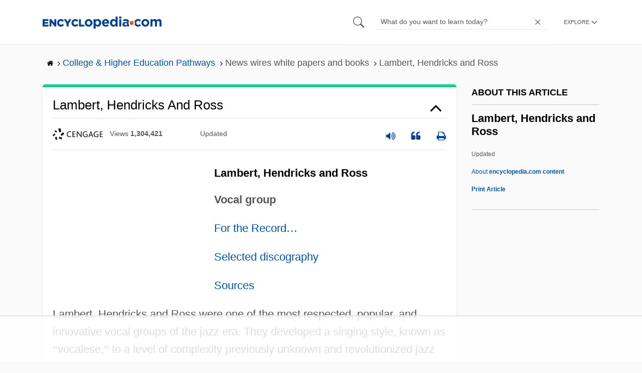

--- FILE ---
content_type: text/html; charset=UTF-8
request_url: https://www.encyclopedia.com/education/news-wires-white-papers-and-books/lambert-hendricks-and-ross
body_size: 18882
content:
<!DOCTYPE html><html lang="en" dir="ltr" xmlns:article="http://ogp.me/ns/article#" xmlns:book="http://ogp.me/ns/book#" xmlns:product="http://ogp.me/ns/product#" xmlns:profile="http://ogp.me/ns/profile#" xmlns:video="http://ogp.me/ns/video#" prefix="content: http://purl.org/rss/1.0/modules/content/ dc: http://purl.org/dc/terms/ foaf: http://xmlns.com/foaf/0.1/ og: http://ogp.me/ns# rdfs: http://www.w3.org/2000/01/rdf-schema# schema: http://schema.org/ sioc: http://rdfs.org/sioc/ns# sioct: http://rdfs.org/sioc/types# skos: http://www.w3.org/2004/02/skos/core# xsd: http://www.w3.org/2001/XMLSchema# "><head><meta charset="utf-8" /><meta name="title" content="Lambert, Hendricks and Ross | Encyclopedia.com" /><link rel="canonical" href="https://www.encyclopedia.com/education/news-wires-white-papers-and-books/lambert-hendricks-and-ross" /><meta name="description" content="Lambert, Hendricks and Ross
Vocal group Source for information on Lambert, Hendricks and Ross: Contemporary Musicians dictionary." /><meta name="abstract" content="Lambert, Hendricks and Ross
Vocal group" /><meta name="keywords" content="Lambert, Hendricks and Ross
Vocal group" /><meta name="Generator" content="Drupal 8 (https://www.drupal.org)" /><meta name="MobileOptimized" content="width" /><meta name="HandheldFriendly" content="true" /><meta name="viewport" content="width=device-width, initial-scale=1, minimum-scale=1, maximum-scale=1, user-scalable=0" /><link rel="shortcut icon" href="/sites/default/files/favicon.ico" type="image/vnd.microsoft.icon" /><link rel="revision" href="http://www.encyclopedia.com/education/news-wires-white-papers-and-books/lambert-hendricks-and-ross" /><title>Lambert, Hendricks and Ross | Encyclopedia.com</title> <script data-no-optimize="1" data-cfasync="false">
(function(w, d) {
w.adthrive = w.adthrive || {};
w.adthrive.cmd = w.
adthrive.cmd || [];
w.adthrive.plugin = 'adthrive-ads-manual';
w.adthrive.host = 'ads.adthrive.com';var s = d.createElement('script');
s.async = true;
s.referrerpolicy='no-referrer-when-downgrade';
s.src = 'https://' + w.adthrive.host + '/sites/5dc336ff22eddf534ab4417c/ads.min.js?referrer=' + w.encodeURIComponent(w.location.href) + '&cb=' + (Math.floor(Math.random() * 100) + 1);
var n = d.getElementsByTagName('script')[0];
n.parentNode.insertBefore(s, n);
})(window, document);
</script> <script type="70b4b2c614f6fe89c1b7a1f9-text/javascript">
(function(i,s,o,g,r,a,m){i['GoogleAnalyticsObject']=r;i[r]=i[r]||function(){
(i[r].q=i[r].q||[]).push(arguments)},i[r].l=1*new Date();a=s.createElement(o),
m=s.getElementsByTagName(o)[0];a.async=1;a.src=g;m.parentNode.insertBefore(a,m)
})(window,document,'script','https://www.google-analytics.com/analytics.js','ga');
ga('create', 'UA-64847704-1', 'auto');
ga('send', 'pageview');
</script> <script data-cfasync="false">(function(w,d,s,l,i){w[l]=w[l]||[];w[l].push({'gtm.start':
new Date().getTime(),event:'gtm.js'});var f=d.getElementsByTagName(s)[0],
j=d.createElement(s),dl=l!='dataLayer'?'&l='+l:'';j.async=true;j.src=
'https://www.googletagmanager.com/gtm.js?id='+i+dl;f.parentNode.insertBefore(j,f);
})(window,document,'script','dataLayer','GTM-W4GBLXB');</script><link rel="stylesheet" media="all" href="//cdn.bibblio.org/rcm/4.7/bib-related-content.min.css" /><link rel="stylesheet" media="all" href="/sites/default/files/css/css_9yx4ESJGePceCmnQD-WOclxAhYTuYZc32hfWpr_uEgQ.css" /><link rel="stylesheet" media="all" href="/sites/default/files/css/css_PKoD1c51rXhDWjoL2z3EIsRnpif7i9DxnaRGocb8JzA.css" /><link rel="stylesheet" media="all" href="/sites/default/files/css/css_k9u1IODySqC3j4I1pBBMqRSLt5ZKAL5HHw12USc5C1U.css" /> <!--[if lte IE 8]><script src="/sites/default/files/js/js_VtafjXmRvoUgAzqzYTA3Wrjkx9wcWhjP0G4ZnnqRamA.js"></script><![endif]--><script type="70b4b2c614f6fe89c1b7a1f9-text/javascript">
var _reportClientErrors = false;
var nodeType = "article",
rootPath = "node";
var dataLayer = [{
pageType : 'article',
}];
</script></head><body class="path-node page-node-type-article"> <noscript><iframe src="https://www.googletagmanager.com/ns.html?id=GTM-W4GBLXB"
height="0" width="0" style="display:none;visibility:hidden"></iframe></noscript> <a href="#main-content" class="visually-hidden focusable"> Skip to main content </a> <header><div class="container"><div class="row"><div class="col align-items-center d-flex"><div style="visibility: hidden; position: absolute; width: 0; height: 0;"> <svg xmlns="http://www.w3.org/2000/svg"> <symbol id="encyclopedia-logo"> <path fill="#00428b" d="M0 5.36h11.54v3.38h-7.6v2.16h6.88v3.14H3.94v2.27h7.7v3.38H0zM13.66 5.36h3.7l5.9 7.57V5.35h3.94V19.7h-3.48l-6.12-7.86v7.86h-3.94zM36.13 19.98a7.55 7.55 0 01-2.89-.55 7.06 7.06 0 01-2.34-1.55 7.46 7.46 0 01-2.16-5.31v-.05a7.49 7.49 0 012.15-5.3 7.2 7.2 0 012.39-1.58 7.81 7.81 0 013.02-.58 8.66 8.66 0 012 .22 6.87 6.87 0 011.65.62 6.6 6.6 0 011.35.95 7.88 7.88 0 011.08 1.2l-3 2.32a5.16 5.16 0 00-1.34-1.23 3.35 3.35 0 00-1.79-.45 3.18 3.18 0 00-1.38.3 3.31 3.31 0 00-1.07.81 3.8 3.8 0 00-.7 1.2 4.24 4.24 0 00-.26 1.48v.04a4.39 4.39 0 00.25 1.5 3.77 3.77 0 00.71 1.23 3.3 3.3 0 001.08.8 3.18 3.18 0 001.38.3 3.92 3.92 0 001.01-.12 3.1 3.1 0 00.84-.36 4.6 4.6 0 00.72-.55 8.37 8.37 0 00.67-.7l2.99 2.13a10.63 10.63 0 01-1.12 1.29A6.41 6.41 0 0140 19.06a7.18 7.18 0 01-1.72.68 8.59 8.59 0 01-2.15.24zM47.8 14.33l-5.44-8.98h4.53l2.94 5.23 2.97-5.23h4.45l-5.45 8.91v5.43h-4zM64.87 19.98a7.55 7.55 0 01-2.89-.55 7.07 7.07 0 01-2.34-1.55 7.45 7.45 0 01-2.16-5.31v-.05a7.49 7.49 0 012.15-5.3A7.2 7.2 0 0162 5.64a7.81 7.81 0 013.02-.58 8.65 8.65 0 012.01.22 6.87 6.87 0 011.65.61 6.6 6.6 0 011.35.96 7.86 7.86 0 011.08 1.2l-3 2.32a5.17 5.17 0 00-1.34-1.23 3.35 3.35 0 00-1.79-.45 3.17 3.17 0 00-1.38.3 3.3 3.3 0 00-1.07.81 3.78 3.78 0 00-.71 1.2 4.23 4.23 0 00-.26 1.48v.04a4.38 4.38 0 00.26 1.5 3.75 3.75 0 00.7 1.23 3.3 3.3 0 001.08.8 3.18 3.18 0 001.38.3 3.92 3.92 0 001.02-.12 3.1 3.1 0 00.84-.35 4.58 4.58 0 00.71-.56 8.36 8.36 0 00.67-.7l2.99 2.13a10.6 10.6 0 01-1.12 1.29 6.4 6.4 0 01-1.37 1.02 7.18 7.18 0 01-1.72.68 8.58 8.58 0 01-2.14.24zM72.4 5.36h3.97v10.86h6.95v3.47H72.4zM91.72 19.98a7.97 7.97 0 01-3.07-.58 7.56 7.56 0 01-2.44-1.59 7.32 7.32 0 01-1.6-2.36 7.2 7.2 0 01-.6-2.88v-.05a7.31 7.31 0 012.22-5.27 7.72 7.72 0 012.46-1.6 8.38 8.38 0 016.15 0 7.56 7.56 0 012.43 1.59 7.33 7.33 0 011.61 2.35 7.2 7.2 0 01.59 2.9v.03a7.31 7.31 0 01-2.22 5.28 7.72 7.72 0 01-2.46 1.6 7.97 7.97 0 01-3.07.58zm.04-3.58a3.58 3.58 0 001.5-.31 3.45 3.45 0 001.15-.83 3.85 3.85 0 00.74-1.22 4.08 4.08 0 00.26-1.48v-.04a4.07 4.07 0 00-.26-1.47 3.78 3.78 0 00-.76-1.23 3.74 3.74 0 00-1.17-.85 3.72 3.72 0 00-2.98-.01 3.58 3.58 0 00-1.15.83 3.62 3.62 0 00-.74 1.22 4.24 4.24 0 00-.25 1.47v.04a4.1 4.1 0 00.26 1.48 3.87 3.87 0 00.75 1.23 3.6 3.6 0 001.16.85 3.48 3.48 0 001.5.32zM101.58 5.23h4.1v2.09a6.49 6.49 0 011.82-1.69 5 5 0 012.68-.66 6.41 6.41 0 012.45.49 6.06 6.06 0 012.1 1.44 7.21 7.21 0 011.47 2.35 8.61 8.61 0 01.56 3.2v.05a8.61 8.61 0 01-.56 3.2 7.34 7.34 0 01-1.45 2.35 5.95 5.95 0 01-2.09 1.44 6.49 6.49 0 01-2.48.49 5.15 5.15 0 01-2.7-.65 7.22 7.22 0 01-1.8-1.51V24h-4.1zm7.54 11.26a3.3 3.3 0 001.37-.28 3.38 3.38 0 001.11-.81 3.91 3.91 0 00.77-1.26 4.52 4.52 0 00.29-1.64v-.06a4.54 4.54 0 00-.29-1.63 3.9 3.9 0 00-.77-1.27 3.4 3.4 0 00-1.11-.8 3.41 3.41 0 00-2.73 0 3.25 3.25 0 00-1.1.8 4.03 4.03 0 00-.76 1.27 4.54 4.54 0 00-.28 1.63v.06a4.54 4.54 0 00.28 1.63 4.02 4.02 0 00.75 1.27 3.24 3.24 0 001.11.8 3.3 3.3 0 001.36.3zM125.96 20.01a8.24 8.24 0 01-3-.54 6.96 6.96 0 01-2.4-1.53 7.1 7.1 0 01-1.58-2.36 7.83 7.83 0 01-.57-3.03v-.06a8.08 8.08 0 01.53-2.9 7.4 7.4 0 011.47-2.4 6.85 6.85 0 015.15-2.22 7.04 7.04 0 013.12.65 6.36 6.36 0 012.2 1.74 7.22 7.22 0 011.3 2.5 10.34 10.34 0 01.42 2.95l-.02.51-.04.57h-10.06a3.46 3.46 0 001.23 2.12 3.67 3.67 0 002.3.72 4.56 4.56 0 001.84-.35 6.22 6.22 0 001.67-1.13l2.35 2.07a7.27 7.27 0 01-2.48 1.98 7.7 7.7 0 01-3.43.71zm2.64-8.68a3.99 3.99 0 00-.97-2.22 2.69 2.69 0 00-2.07-.85 2.75 2.75 0 00-2.1.83 4.18 4.18 0 00-1.03 2.24zM140.9 19.97a6.42 6.42 0 01-2.45-.48 6.07 6.07 0 01-2.1-1.45 7.2 7.2 0 01-1.47-2.35 8.6 8.6 0 01-.55-3.2v-.05a8.6 8.6 0 01.55-3.2 7.33 7.33 0 011.46-2.34 5.92 5.92 0 012.09-1.44 6.48 6.48 0 012.47-.49 5.14 5.14 0 012.71.65 7.26 7.26 0 011.8 1.5V0h4.1v19.7h-4.1v-2.07a6.5 6.5 0 01-1.83 1.68 5 5 0 01-2.68.66zm1.06-3.48a3.3 3.3 0 001.36-.28 3.25 3.25 0 001.1-.81 4.03 4.03 0 00.76-1.27 4.55 4.55 0 00.29-1.63v-.05a4.54 4.54 0 00-.29-1.64 4.04 4.04 0 00-.75-1.27 3.26 3.26 0 00-1.1-.8 3.41 3.41 0 00-2.73 0 3.39 3.39 0 00-1.12.8 3.92 3.92 0 00-.77 1.26 4.52 4.52 0 00-.28 1.65v.05a4.55 4.55 0 00.28 1.63 3.89 3.89 0 00.77 1.27 3.38 3.38 0 001.12.81 3.3 3.3 0 001.36.28zM152.58 0h4.31v3.65h-4.3zm.11 5.23h4.1v14.46h-4.1zM204.8 20.01a8.19 8.19 0 01-3.1-.58 7.58 7.58 0 01-2.47-1.59 7.4 7.4 0 01-1.64-2.37 7.25 7.25 0 01-.59-2.92v-.06a7.25 7.25 0 01.6-2.92 7.46 7.46 0 011.64-2.39 7.8 7.8 0 012.48-1.62 8.09 8.09 0 013.13-.59 8.17 8.17 0 013.1.58 7.57 7.57 0 012.46 1.6 7.4 7.4 0 011.64 2.36 7.24 7.24 0 01.59 2.93v.05a7.25 7.25 0 01-.6 2.93 7.45 7.45 0 01-1.64 2.38 7.8 7.8 0 01-2.48 1.62 8.08 8.08 0 01-3.13.6zm.05-3.54a3.79 3.79 0 001.57-.3 3.46 3.46 0 001.17-.85 3.74 3.74 0 00.74-1.25 4.46 4.46 0 00.26-1.52v-.06a4.26 4.26 0 00-.27-1.52 3.82 3.82 0 00-2-2.13 3.61 3.61 0 00-1.53-.33 3.8 3.8 0 00-1.57.31 3.47 3.47 0 00-1.17.85 3.73 3.73 0 00-.74 1.25 4.47 4.47 0 00-.26 1.52v.05a4.27 4.27 0 00.27 1.52 3.86 3.86 0 001.98 2.14 3.59 3.59 0 001.55.32zM214.94 5.23h4.1v2.05a8.81 8.81 0 01.77-.87 5.32 5.32 0 01.93-.74 4.62 4.62 0 011.15-.51 4.98 4.98 0 011.41-.19 4.91 4.91 0 012.47.6 4.01 4.01 0 011.6 1.69 6.6 6.6 0 012.1-1.71 5.84 5.84 0 012.65-.58 4.74 4.74 0 013.59 1.35 5.51 5.51 0 011.3 3.96v9.41h-4.1v-8.06a3.36 3.36 0 00-.63-2.2 2.2 2.2 0 00-1.78-.74 2.31 2.31 0 00-1.82.74 3.21 3.21 0 00-.67 2.2v8.07h-4.1v-8.07a3.35 3.35 0 00-.62-2.2 2.2 2.2 0 00-1.78-.74 2.32 2.32 0 00-1.82.74 3.21 3.21 0 00-.66 2.2v8.07h-4.1zM171.12 12.8a6.45 6.45 0 011.05-3.53l-.16-.6a4.86 4.86 0 00-1.2-1.97 5.17 5.17 0 00-1.98-1.2 8.89 8.89 0 00-2.9-.42 13.07 13.07 0 00-3.13.32 16.1 16.1 0 00-2.48.84l1.03 3.12a13.94 13.94 0 011.9-.58 9.67 9.67 0 012.09-.2 3.46 3.46 0 012.32.68 2.47 2.47 0 01.78 1.97v.25a11.96 11.96 0 00-1.6-.43 10.06 10.06 0 00-1.92-.16 9.12 9.12 0 00-2.35.28 5.37 5.37 0 00-1.83.85 3.93 3.93 0 00-1.2 1.43 4.55 4.55 0 00-.43 2.05v.05a4.39 4.39 0 00.39 1.9 4.07 4.07 0 001.06 1.39 4.51 4.51 0 001.57.85 6.4 6.4 0 001.93.28 5.91 5.91 0 002.56-.5 5.68 5.68 0 001.8-1.34l-.02 1.57h3.97v-3.06a6.45 6.45 0 01-1.25-3.84zm-2.62 1.8a2.24 2.24 0 01-.87 1.83 3.6 3.6 0 01-2.32.7 2.63 2.63 0 01-1.6-.46 1.51 1.51 0 01-.63-1.29v-.05a1.68 1.68 0 01.75-1.49 3.63 3.63 0 012.07-.5 6.4 6.4 0 011.4.14 6.29 6.29 0 011.2.4zM193.66 14.94a7.57 7.57 0 01-1.53 1.11 3.7 3.7 0 01-1.79.42 3.58 3.58 0 01-1.5-.3 3.5 3.5 0 01-1.17-.85 3.7 3.7 0 01-.74-1.27 4.65 4.65 0 01-.26-1.56v-.05a4.45 4.45 0 01.26-1.52 3.84 3.84 0 01.73-1.25 3.5 3.5 0 011.1-.85 3.19 3.19 0 011.42-.3 3.63 3.63 0 011.85.42 6.72 6.72 0 011.44 1.16l2.5-2.7a7.65 7.65 0 00-2.36-1.78 7.83 7.83 0 00-3.4-.65 7.73 7.73 0 00-3.07.6 7.3 7.3 0 00-2.39 1.61 7.47 7.47 0 00-1.54 2.35 6.45 6.45 0 01.14 6.27 7.3 7.3 0 001.4 2.01 7.4 7.4 0 002.4 1.6 7.58 7.58 0 003 .6 7.24 7.24 0 003.5-.75 9.22 9.22 0 002.4-1.9z" class="a"/> <path fill="#f05b13" d="M181.62 12.8a4.01 4.01 0 11-4.01-4.01 4.01 4.01 0 014.01 4z"/> </symbol> </svg></div><div id="logo"> <a id="imagelink" href="/" title="Home" rel="home" class="site-branding__logo"> <svg width="237" height="24"><use xmlns:xlink="http://www.w3.org/1999/xlink" xlink:href="#encyclopedia-logo"></use></svg> </a></div></div><div class="col hdr-r justify-content-end d-flex align-items-center"><div id="search-form"><form action="https://www.encyclopedia.com/gsearch" method="get"><div class="js-form-item form-item js-form-type-search form-item-keys js-form-item-keys form-no-label"> <span class="field-preffix"> <input class="button js-form-submit form-submit" data-drupal-selector="edit-submit" type="submit" id="edit-submit" value="" /> </span> <input title="Enter the terms you wish to search for." class="searchbox form-search form-input" placeholder="What do you want to learn today?" data-drupal-selector="edit-keys" type="search" id="edit-keys" name="q" value="" size="15" maxlength="128" /> <span class="field-suffix"> <i class="fa ency-close"></i> </span></div><div data-drupal-selector="edit-actions" class="form-actions js-form-wrapper form-wrapper" id="edit-actions" > <input class="button js-form-submit form-submit" data-drupal-selector="edit-submit" type="submit" id="edit-submit" value="Search"></div></form></div> <span class="mobile-search-icon"><i class="fa ency-search"></i></span><div class="hdr-categories-container"><a id="rcLink" class="rc-link" onclick="if (!window.__cfRLUnblockHandlers) return false; toggleFlyout()" data-cf-modified-70b4b2c614f6fe89c1b7a1f9-=""><span class="text" id="block-trustme-main-menu-menu">EXPLORE</span><i class="fa ency-down"></i></a><div class="rc-flyout" id="rcFlyout"><i onclick="if (!window.__cfRLUnblockHandlers) return false; closeOverlays();" class="fa fa-close" data-cf-modified-70b4b2c614f6fe89c1b7a1f9-=""></i><div class="categories"> <span class="title">EXPLORE</span><ul block="block-trustme-main-menu"><li> <a href="/earth-and-environment" data-drupal-link-system-path="taxonomy/term/66206">Earth and Environment</a></li><li> <a href="/history" data-drupal-link-system-path="taxonomy/term/66213">History</a></li><li> <a href="/literature-and-arts" data-drupal-link-system-path="taxonomy/term/66208">Literature and the Arts</a></li><li> <a href="/medicine" data-drupal-link-system-path="taxonomy/term/66205">Medicine</a></li><li> <a href="/people" data-drupal-link-system-path="taxonomy/term/66211">People</a></li><li> <a href="/philosophy-and-religion" data-drupal-link-system-path="taxonomy/term/66209">Philosophy and Religion</a></li><li> <a href="/places" data-drupal-link-system-path="taxonomy/term/66214">Places</a></li><li> <a href="/plants-and-animals" data-drupal-link-system-path="taxonomy/term/66210">Plants and Animals</a></li><li> <a href="/science-and-technology" data-drupal-link-system-path="taxonomy/term/66204">Science and Technology</a></li><li> <a href="/social-sciences-and-law" data-drupal-link-system-path="taxonomy/term/66207">Social Sciences and the Law</a></li><li> <a href="/sports-and-everyday-life" data-drupal-link-system-path="taxonomy/term/66212">Sports and Everyday Life</a></li><li> <a href="/references" data-drupal-link-system-path="references">Additional References</a></li><li> <a href="https://www.encyclopedia.com/articles/">Articles</a></li><li> <a href="/daily/" title="Daily History">Daily</a></li></ul></div></div></div></div></div></div> </header><div class="print-logo"><div><div id="block-trustme-printlogo"><div><p><img alt="Encyclopedia.com -- Online dictionary and encyclopedia of facts, information, and biographies" src="/themes/custom/trustme/images/header-logo.jpg" /></p></div></div></div></div><div id="wrapper"> <a id="main-content" tabindex="-1"></a><div class="dialog-off-canvas-main-canvas" data-off-canvas-main-canvas> <main role="main"><div class="container" id="topic_wrap"><div class="row"><div><div class="views-element-container" id="block-trustme-views-block-microsite-topic-fields-sub-nav-block"><div block="block-trustme-views-block-microsite-topic-fields-sub-nav-block"><div class="js-view-dom-id-4f97f3ff1ce8e72e61bb83e2fafd52ff73d96a20beac9c3ae29bceba637ad2f4"></div></div></div><div id="block-trustme-breadcrumbs"><div id="expapand_breadcrumb_expanded"><ul class="breadcrumb"><li> <a href="/"> <svg xmlns="http://www.w3.org/2000/svg" width="14" height="14" viewBox="0 300 1792 1792"><path d="M1472 992v480q0 26-19 45t-45 19h-384v-384h-256v384h-384q-26 0-45-19t-19-45v-480q0-1 .5-3t.5-3l575-474 575 474q1 2 1 6zm223-69l-62 74q-8 9-21 11h-3q-13 0-21-7l-692-577-692 577q-12 8-24 7-13-2-21-11l-62-74q-8-10-7-23.5t11-21.5l719-599q32-26 76-26t76 26l244 204v-195q0-14 9-23t23-9h192q14 0 23 9t9 23v408l219 182q10 8 11 21.5t-7 23.5z"/></svg> </a> <svg xmlns="http://www.w3.org/2000/svg" width="15" height="15" viewBox="0 0 1792 1792"><path d="M1171 960q0 13-10 23l-466 466q-10 10-23 10t-23-10l-50-50q-10-10-10-23t10-23l393-393-393-393q-10-10-10-23t10-23l50-50q10-10 23-10t23 10l466 466q10 10 10 23z"/></svg></li><li> <a href="/education"> <span>College &amp; Higher Education Pathways</span> </a> <svg xmlns="http://www.w3.org/2000/svg" width="15" height="15" viewBox="0 0 1792 1792"><path d="M1171 960q0 13-10 23l-466 466q-10 10-23 10t-23-10l-50-50q-10-10-10-23t10-23l393-393-393-393q-10-10-10-23t10-23l50-50q10-10 23-10t23 10l466 466q10 10 10 23z"/></svg></li><li> <span>News wires white papers and books</span> <svg xmlns="http://www.w3.org/2000/svg" width="15" height="15" viewBox="0 0 1792 1792"><path d="M1171 960q0 13-10 23l-466 466q-10 10-23 10t-23-10l-50-50q-10-10-10-23t10-23l393-393-393-393q-10-10-10-23t10-23l50-50q10-10 23-10t23 10l466 466q10 10 10 23z"/></svg></li><li> <span>Lambert, Hendricks and Ross</span></ul></div></div></div></div><div class="row"><div><div data-drupal-messages-fallback class="hidden"></div></div></div><div class="row"><div class="col-md-9"><div id="block-trustme-content"></div><div class="views-element-container" id="block-trustme-views-block-microsite-topic-fields-main-content-block"><div block="block-trustme-views-block-microsite-topic-fields-main-content-block"><div class="js-view-dom-id-a4810741a88ce9ca0b48d0e374b7d3e503710b8cf0d521d55965b13bcec89a24"></div></div></div><div class="views-element-container" id="block-trustme-views-block-article-article-detail-block"><div block="block-trustme-views-block-article-article-detail-block"><div class="js-view-dom-id-ebc934b8e8c2d283f2e7a66ad574454989a0493cedf3219602d4e704858a7f2c"><div class="articleWrapper"><h1 class="doctitle" data-toggle="collapse" data-target="#collapseExample0" aria-expanded="false" aria-controls="multiCollapseExample0"
> Lambert, Hendricks and Ross</h1><div class="divpagetoolscontrol"><div class="logo-copy"><div class="ency-provider ency-logo-gale"> <span class="hidden">gale</span></div> <span class="ency-views">views <strong class="topic_views"></strong></span> <span>updated <strong class="topic_updated"></strong></span></div><div class="icons-topics"><div class="speak-title" data-toggle="tooltip" data-placement="bottom" title='Listen title' > <i> <svg xmlns="http://www.w3.org/2000/svg" width="20" height="20" viewBox="0 0 1792 1792"><path fill="#00428b" d="M832 352v1088q0 26-19 45t-45 19-45-19l-333-333h-262q-26 0-45-19t-19-45v-384q0-26 19-45t45-19h262l333-333q19-19 45-19t45 19 19 45zm384 544q0 76-42.5 141.5t-112.5 93.5q-10 5-25 5-26 0-45-18.5t-19-45.5q0-21 12-35.5t29-25 34-23 29-36 12-56.5-12-56.5-29-36-34-23-29-25-12-35.5q0-27 19-45.5t45-18.5q15 0 25 5 70 27 112.5 93t42.5 142zm256 0q0 153-85 282.5t-225 188.5q-13 5-25 5-27 0-46-19t-19-45q0-39 39-59 56-29 76-44 74-54 115.5-135.5t41.5-173.5-41.5-173.5-115.5-135.5q-20-15-76-44-39-20-39-59 0-26 19-45t45-19q13 0 26 5 140 59 225 188.5t85 282.5zm256 0q0 230-127 422.5t-338 283.5q-13 5-26 5-26 0-45-19t-19-45q0-36 39-59 7-4 22.5-10.5t22.5-10.5q46-25 82-51 123-91 192-227t69-289-69-289-192-227q-36-26-82-51-7-4-22.5-10.5t-22.5-10.5q-39-23-39-59 0-26 19-45t45-19q13 0 26 5 211 91 338 283.5t127 422.5z"/></svg> </i></div> <a class="pagetools_showCitation" data-toggle="tooltip" data-placement="bottom" title='Cite this article' > <i data-toggle="modal" data-target="#citationModal0"> <svg xmlns="http://www.w3.org/2000/svg" width="20" height="20" viewBox="0 0 1792 1792"><path fill="#00428b" d="M832 960v384q0 80-56 136t-136 56h-384q-80 0-136-56t-56-136v-704q0-104 40.5-198.5t109.5-163.5 163.5-109.5 198.5-40.5h64q26 0 45 19t19 45v128q0 26-19 45t-45 19h-64q-106 0-181 75t-75 181v32q0 40 28 68t68 28h224q80 0 136 56t56 136zm896 0v384q0 80-56 136t-136 56h-384q-80 0-136-56t-56-136v-704q0-104 40.5-198.5t109.5-163.5 163.5-109.5 198.5-40.5h64q26 0 45 19t19 45v128q0 26-19 45t-45 19h-64q-106 0-181 75t-75 181v32q0 40 28 68t68 28h224q80 0 136 56t56 136z"/></svg> </i> </a> <a rel="nofollow" class="pagetools_hlPrint" data-toggle="tooltip" data-placement="bottom" title='Print this article' > <i> <svg xmlns="http://www.w3.org/2000/svg" width="20" height="20" viewBox="0 0 1792 1792"><path fill="#00428b" d="M448 1536h896v-256h-896v256zm0-640h896v-384h-160q-40 0-68-28t-28-68v-160h-640v640zm1152 64q0-26-19-45t-45-19-45 19-19 45 19 45 45 19 45-19 19-45zm128 0v416q0 13-9.5 22.5t-22.5 9.5h-224v160q0 40-28 68t-68 28h-960q-40 0-68-28t-28-68v-160h-224q-13 0-22.5-9.5t-9.5-22.5v-416q0-79 56.5-135.5t135.5-56.5h64v-544q0-40 28-68t68-28h672q40 0 88 20t76 48l152 152q28 28 48 76t20 88v256h64q79 0 135.5 56.5t56.5 135.5z"/></svg> </i> </a></div></div><div class="doccontentwrapper collapse show" id="collapseExample0"><div class="article-content-ad"></div><h1>Lambert, Hendricks and Ross</h1><p><b>Vocal group</b></p><p><a href="#A">For the Record<span style="font-family:Lucida Sans Unicode;"><span style="font-family:Lucida Sans Unicode;"><span style="font-family:Lucida Sans Unicode;"><span style="font-family:Lucida Sans Unicode;"><span style="font-family:Lucida Sans Unicode;"><span style="font-family:Lucida Sans Unicode;"><span style="font-family:Lucida Sans Unicode;"><span style="font-family:Lucida Sans Unicode;"><span style="font-family:Lucida Sans Unicode;"><span style="font-family:Lucida Sans Unicode;"><span style="font-family:Lucida Sans Unicode;"><span style="font-family:Lucida Sans Unicode;"><span style="font-family:Lucida Sans Unicode;"><span style="font-family:Lucida Sans Unicode;"><span style="font-family:Lucida Sans Unicode;"><span style="font-family:Lucida Sans Unicode;"><span style="font-family:Lucida Sans Unicode;">&#x2026;</span></span></span></span></span></span></span></span></span></span></span></span></span></span></span></span></span></a></p><p><a href="#B">Selected discography</a></p><p><a href="#C">Sources</a></p><p>Lambert, Hendricks and Ross were one of the most respected, popular, and innovative vocal groups of the jazz era. They developed a singing style, known as <span style="font-family:Lucida Sans Unicode;"><span style="font-family:Lucida Sans Unicode;"><span style="font-family:Lucida Sans Unicode;"><span style="font-family:Lucida Sans Unicode;"><span style="font-family:Lucida Sans Unicode;"><span style="font-family:Lucida Sans Unicode;"><span style="font-family:Lucida Sans Unicode;"><span style="font-family:Lucida Sans Unicode;"><span style="font-family:Lucida Sans Unicode;"><span style="font-family:Lucida Sans Unicode;"><span style="font-family:Lucida Sans Unicode;"><span style="font-family:Lucida Sans Unicode;"><span style="font-family:Lucida Sans Unicode;"><span style="font-family:Lucida Sans Unicode;"><span style="font-family:Lucida Sans Unicode;"><span style="font-family:Lucida Sans Unicode;"><span style="font-family:Lucida Sans Unicode;">&#x201C;</span></span></span></span></span></span></span></span></span></span></span></span></span></span></span></span></span>vocalese,<span style="font-family:Lucida Sans Unicode;"><span style="font-family:Lucida Sans Unicode;"><span style="font-family:Lucida Sans Unicode;"><span style="font-family:Lucida Sans Unicode;"><span style="font-family:Lucida Sans Unicode;"><span style="font-family:Lucida Sans Unicode;"><span style="font-family:Lucida Sans Unicode;"><span style="font-family:Lucida Sans Unicode;"><span style="font-family:Lucida Sans Unicode;"><span style="font-family:Lucida Sans Unicode;"><span style="font-family:Lucida Sans Unicode;"><span style="font-family:Lucida Sans Unicode;"><span style="font-family:Lucida Sans Unicode;"><span style="font-family:Lucida Sans Unicode;"><span style="font-family:Lucida Sans Unicode;"><span style="font-family:Lucida Sans Unicode;"><span style="font-family:Lucida Sans Unicode;">&#x201D;</span></span></span></span></span></span></span></span></span></span></span></span></span></span></span></span></span> to a level of complexity previously unknown and revolutionized jazz singing in the process. They influenced a wide range of vocalists from vocal groups of the seventies and eighties, such as <a data-topic="1213590" href="/places/united-states-and-canada/us-political-geography/manhattan-new-york">Manhattan</a> Transfer and the Pointer Sisters, to individual singers like <a class="interlinked" href="/people/literature-and-arts/music-popular-and-jazz-biographies/joni-mitchell">Joni Mitchell</a> and <a class="interlinked" href="/people/literature-and-arts/music-popular-and-jazz-biographies/bette-midler">Bette Midler</a>. No one, however, has matched their brilliance or imagination. Almost 40 years after the group broke up, Jon Hendricks commented to Lloyd Sachs of the <i>Chicago Sun Times,</i> <span style="font-family:Lucida Sans Unicode;"><span style="font-family:Lucida Sans Unicode;"><span style="font-family:Lucida Sans Unicode;"><span style="font-family:Lucida Sans Unicode;"><span style="font-family:Lucida Sans Unicode;"><span style="font-family:Lucida Sans Unicode;"><span style="font-family:Lucida Sans Unicode;"><span style="font-family:Lucida Sans Unicode;"><span style="font-family:Lucida Sans Unicode;"><span style="font-family:Lucida Sans Unicode;"><span style="font-family:Lucida Sans Unicode;"><span style="font-family:Lucida Sans Unicode;"><span style="font-family:Lucida Sans Unicode;"><span style="font-family:Lucida Sans Unicode;"><span style="font-family:Lucida Sans Unicode;"><span style="font-family:Lucida Sans Unicode;"><span style="font-family:Lucida Sans Unicode;">&#x201C;</span></span></span></span></span></span></span></span></span></span></span></span></span></span></span></span></span>We were so new, so far ahead of our time. The entertainment world has not caught up to us yet.<span style="font-family:Lucida Sans Unicode;"><span style="font-family:Lucida Sans Unicode;"><span style="font-family:Lucida Sans Unicode;"><span style="font-family:Lucida Sans Unicode;"><span style="font-family:Lucida Sans Unicode;"><span style="font-family:Lucida Sans Unicode;"><span style="font-family:Lucida Sans Unicode;"><span style="font-family:Lucida Sans Unicode;"><span style="font-family:Lucida Sans Unicode;"><span style="font-family:Lucida Sans Unicode;"><span style="font-family:Lucida Sans Unicode;"><span style="font-family:Lucida Sans Unicode;"><span style="font-family:Lucida Sans Unicode;"><span style="font-family:Lucida Sans Unicode;"><span style="font-family:Lucida Sans Unicode;"><span style="font-family:Lucida Sans Unicode;"><span style="font-family:Lucida Sans Unicode;">&#x201D;</span></span></span></span></span></span></span></span></span></span></span></span></span></span></span></span></span></p><p>Born a minister<span style="font-family:Lucida Sans Unicode;"><span style="font-family:Lucida Sans Unicode;"><span style="font-family:Lucida Sans Unicode;"><span style="font-family:Lucida Sans Unicode;"><span style="font-family:Lucida Sans Unicode;"><span style="font-family:Lucida Sans Unicode;"><span style="font-family:Lucida Sans Unicode;"><span style="font-family:Lucida Sans Unicode;"><span style="font-family:Lucida Sans Unicode;"><span style="font-family:Lucida Sans Unicode;"><span style="font-family:Lucida Sans Unicode;"><span style="font-family:Lucida Sans Unicode;"><span style="font-family:Lucida Sans Unicode;"><span style="font-family:Lucida Sans Unicode;"><span style="font-family:Lucida Sans Unicode;"><span style="font-family:Lucida Sans Unicode;"><span style="font-family:Lucida Sans Unicode;">&#x2019;</span></span></span></span></span></span></span></span></span></span></span></span></span></span></span></span></span>s son in Toledo, <a data-topic="1210235" href="/places/united-states-and-canada/us-political-geography/ohio">Ohio</a>, Jon Hendricks started singing when he was seven years old in the church choir run by his mother. By the time he was a teenager, he was singing professionally under the name Little Johnny Hendricks, and was exposed to cutting-edge jazz at an early age. The big bands called on his parents whenever they came through Toledo. More</p><h2><a id="A">For the Record<span style="font-family:Lucida Sans Unicode;"><span style="font-family:Lucida Sans Unicode;"><span style="font-family:Lucida Sans Unicode;"><span style="font-family:Lucida Sans Unicode;"><span style="font-family:Lucida Sans Unicode;"><span style="font-family:Lucida Sans Unicode;"><span style="font-family:Lucida Sans Unicode;"><span style="font-family:Lucida Sans Unicode;"><span style="font-family:Lucida Sans Unicode;"><span style="font-family:Lucida Sans Unicode;"><span style="font-family:Lucida Sans Unicode;"><span style="font-family:Lucida Sans Unicode;"><span style="font-family:Lucida Sans Unicode;"><span style="font-family:Lucida Sans Unicode;"><span style="font-family:Lucida Sans Unicode;"><span style="font-family:Lucida Sans Unicode;"><span style="font-family:Lucida Sans Unicode;">&#x2026;</span></span></span></span></span></span></span></span></span></span></span></span></span></span></span></span></span></a></h2><p>Members include <b>Jon Hendricks</b> (born in 1921 in Toledo, OH; married, wife, Judith; daughters, Michelle and Aria; son Eric), vocals; <b>Dave Lambert</b> (born 1917, died 1966), vocals; <b>Annie Ross</b> (born 1930; one daughter), vocals.</p><p>Lambert teamed with Buddy Stewart resulting in hit <span style="font-family:Lucida Sans Unicode;"><span style="font-family:Lucida Sans Unicode;"><span style="font-family:Lucida Sans Unicode;"><span style="font-family:Lucida Sans Unicode;"><span style="font-family:Lucida Sans Unicode;"><span style="font-family:Lucida Sans Unicode;"><span style="font-family:Lucida Sans Unicode;"><span style="font-family:Lucida Sans Unicode;"><span style="font-family:Lucida Sans Unicode;"><span style="font-family:Lucida Sans Unicode;"><span style="font-family:Lucida Sans Unicode;"><span style="font-family:Lucida Sans Unicode;"><span style="font-family:Lucida Sans Unicode;"><span style="font-family:Lucida Sans Unicode;"><span style="font-family:Lucida Sans Unicode;"><span style="font-family:Lucida Sans Unicode;"><span style="font-family:Lucida Sans Unicode;">&#x201C;</span></span></span></span></span></span></span></span></span></span></span></span></span></span></span></span></span>What<span style="font-family:Lucida Sans Unicode;"><span style="font-family:Lucida Sans Unicode;"><span style="font-family:Lucida Sans Unicode;"><span style="font-family:Lucida Sans Unicode;"><span style="font-family:Lucida Sans Unicode;"><span style="font-family:Lucida Sans Unicode;"><span style="font-family:Lucida Sans Unicode;"><span style="font-family:Lucida Sans Unicode;"><span style="font-family:Lucida Sans Unicode;"><span style="font-family:Lucida Sans Unicode;"><span style="font-family:Lucida Sans Unicode;"><span style="font-family:Lucida Sans Unicode;"><span style="font-family:Lucida Sans Unicode;"><span style="font-family:Lucida Sans Unicode;"><span style="font-family:Lucida Sans Unicode;"><span style="font-family:Lucida Sans Unicode;"><span style="font-family:Lucida Sans Unicode;">&#x2019;</span></span></span></span></span></span></span></span></span></span></span></span></span></span></span></span></span>s This?<span style="font-family:Lucida Sans Unicode;"><span style="font-family:Lucida Sans Unicode;"><span style="font-family:Lucida Sans Unicode;"><span style="font-family:Lucida Sans Unicode;"><span style="font-family:Lucida Sans Unicode;"><span style="font-family:Lucida Sans Unicode;"><span style="font-family:Lucida Sans Unicode;"><span style="font-family:Lucida Sans Unicode;"><span style="font-family:Lucida Sans Unicode;"><span style="font-family:Lucida Sans Unicode;"><span style="font-family:Lucida Sans Unicode;"><span style="font-family:Lucida Sans Unicode;"><span style="font-family:Lucida Sans Unicode;"><span style="font-family:Lucida Sans Unicode;"><span style="font-family:Lucida Sans Unicode;"><span style="font-family:Lucida Sans Unicode;"><span style="font-family:Lucida Sans Unicode;">&#x201D;</span></span></span></span></span></span></span></span></span></span></span></span></span></span></span></span></span> mid-1940s; Hendricks teamed with Lambert to record for Avalon Records, early 1950s; Ross wrote and recorded <span style="font-family:Lucida Sans Unicode;"><span style="font-family:Lucida Sans Unicode;"><span style="font-family:Lucida Sans Unicode;"><span style="font-family:Lucida Sans Unicode;"><span style="font-family:Lucida Sans Unicode;"><span style="font-family:Lucida Sans Unicode;"><span style="font-family:Lucida Sans Unicode;"><span style="font-family:Lucida Sans Unicode;"><span style="font-family:Lucida Sans Unicode;"><span style="font-family:Lucida Sans Unicode;"><span style="font-family:Lucida Sans Unicode;"><span style="font-family:Lucida Sans Unicode;"><span style="font-family:Lucida Sans Unicode;"><span style="font-family:Lucida Sans Unicode;"><span style="font-family:Lucida Sans Unicode;"><span style="font-family:Lucida Sans Unicode;"><span style="font-family:Lucida Sans Unicode;">&#x201C;</span></span></span></span></span></span></span></span></span></span></span></span></span></span></span></span></span>Twisted<span style="font-family:Lucida Sans Unicode;"><span style="font-family:Lucida Sans Unicode;"><span style="font-family:Lucida Sans Unicode;"><span style="font-family:Lucida Sans Unicode;"><span style="font-family:Lucida Sans Unicode;"><span style="font-family:Lucida Sans Unicode;"><span style="font-family:Lucida Sans Unicode;"><span style="font-family:Lucida Sans Unicode;"><span style="font-family:Lucida Sans Unicode;"><span style="font-family:Lucida Sans Unicode;"><span style="font-family:Lucida Sans Unicode;"><span style="font-family:Lucida Sans Unicode;"><span style="font-family:Lucida Sans Unicode;"><span style="font-family:Lucida Sans Unicode;"><span style="font-family:Lucida Sans Unicode;"><span style="font-family:Lucida Sans Unicode;"><span style="font-family:Lucida Sans Unicode;">&#x201D;</span></span></span></span></span></span></span></span></span></span></span></span></span></span></span></span></span> for Prestige Records, mid-1950s; Lambert, Hendricks, &amp; Ross record <i>Sing A Song Of Basie</i> for ABC Paramount, 1957; Lambert, Hendricks, &amp; Ross signed with Columbia Records, 1959; Ross left group and was replaced first with Annie Moss, then with Yolande Bavan, 1962; Hendricks left group, 1964; Lambert died in car crash, 1966; Hendricks and Ross reunited briefly with Bruce Scott, 1985; Hendricks and Ross reunited as a duo, 1999.</p><p>Addresses: <i>Record company</i> <span style="font-family:Lucida Sans Unicode;"><span style="font-family:Lucida Sans Unicode;"><span style="font-family:Lucida Sans Unicode;"><span style="font-family:Lucida Sans Unicode;"><span style="font-family:Lucida Sans Unicode;"><span style="font-family:Lucida Sans Unicode;"><span style="font-family:Lucida Sans Unicode;"><span style="font-family:Lucida Sans Unicode;"><span style="font-family:Lucida Sans Unicode;"><span style="font-family:Lucida Sans Unicode;"><span style="font-family:Lucida Sans Unicode;"><span style="font-family:Lucida Sans Unicode;"><span style="font-family:Lucida Sans Unicode;"><span style="font-family:Lucida Sans Unicode;"><span style="font-family:Lucida Sans Unicode;"><span style="font-family:Lucida Sans Unicode;"><span style="font-family:Lucida Sans Unicode;">&#x2014;</span></span></span></span></span></span></span></span></span></span></span></span></span></span></span></span></span>Columbia Records, 2100 Colorado Avenue, Santa Monica, CA 90404.</p><p>significantly, when he was 14, Hendricks began singing regularly with another resident of Toledo, piano great <a class="interlinked" href="/people/literature-and-arts/music-popular-and-jazz-biographies/art-tatum">Art Tatum</a>. Because of that experience, <span style="font-family:Lucida Sans Unicode;"><span style="font-family:Lucida Sans Unicode;"><span style="font-family:Lucida Sans Unicode;"><span style="font-family:Lucida Sans Unicode;"><span style="font-family:Lucida Sans Unicode;"><span style="font-family:Lucida Sans Unicode;"><span style="font-family:Lucida Sans Unicode;"><span style="font-family:Lucida Sans Unicode;"><span style="font-family:Lucida Sans Unicode;"><span style="font-family:Lucida Sans Unicode;"><span style="font-family:Lucida Sans Unicode;"><span style="font-family:Lucida Sans Unicode;"><span style="font-family:Lucida Sans Unicode;"><span style="font-family:Lucida Sans Unicode;"><span style="font-family:Lucida Sans Unicode;"><span style="font-family:Lucida Sans Unicode;"><span style="font-family:Lucida Sans Unicode;">&#x201C;</span></span></span></span></span></span></span></span></span></span></span></span></span></span></span></span></span>modern harmony was no problem for me<span style="font-family:Lucida Sans Unicode;"><span style="font-family:Lucida Sans Unicode;"><span style="font-family:Lucida Sans Unicode;"><span style="font-family:Lucida Sans Unicode;"><span style="font-family:Lucida Sans Unicode;"><span style="font-family:Lucida Sans Unicode;"><span style="font-family:Lucida Sans Unicode;"><span style="font-family:Lucida Sans Unicode;"><span style="font-family:Lucida Sans Unicode;"><span style="font-family:Lucida Sans Unicode;"><span style="font-family:Lucida Sans Unicode;"><span style="font-family:Lucida Sans Unicode;"><span style="font-family:Lucida Sans Unicode;"><span style="font-family:Lucida Sans Unicode;"><span style="font-family:Lucida Sans Unicode;"><span style="font-family:Lucida Sans Unicode;"><span style="font-family:Lucida Sans Unicode;">&#x2026;</span></span></span></span></span></span></span></span></span></span></span></span></span></span></span></span></span>,<span style="font-family:Lucida Sans Unicode;"><span style="font-family:Lucida Sans Unicode;"><span style="font-family:Lucida Sans Unicode;"><span style="font-family:Lucida Sans Unicode;"><span style="font-family:Lucida Sans Unicode;"><span style="font-family:Lucida Sans Unicode;"><span style="font-family:Lucida Sans Unicode;"><span style="font-family:Lucida Sans Unicode;"><span style="font-family:Lucida Sans Unicode;"><span style="font-family:Lucida Sans Unicode;"><span style="font-family:Lucida Sans Unicode;"><span style="font-family:Lucida Sans Unicode;"><span style="font-family:Lucida Sans Unicode;"><span style="font-family:Lucida Sans Unicode;"><span style="font-family:Lucida Sans Unicode;"><span style="font-family:Lucida Sans Unicode;"><span style="font-family:Lucida Sans Unicode;">&#x201D;</span></span></span></span></span></span></span></span></span></span></span></span></span></span></span></span></span> Hendricks told Bob Blumenthal of the <i>Boston Globe.</i> <span style="font-family:Lucida Sans Unicode;"><span style="font-family:Lucida Sans Unicode;"><span style="font-family:Lucida Sans Unicode;"><span style="font-family:Lucida Sans Unicode;"><span style="font-family:Lucida Sans Unicode;"><span style="font-family:Lucida Sans Unicode;"><span style="font-family:Lucida Sans Unicode;"><span style="font-family:Lucida Sans Unicode;"><span style="font-family:Lucida Sans Unicode;"><span style="font-family:Lucida Sans Unicode;"><span style="font-family:Lucida Sans Unicode;"><span style="font-family:Lucida Sans Unicode;"><span style="font-family:Lucida Sans Unicode;"><span style="font-family:Lucida Sans Unicode;"><span style="font-family:Lucida Sans Unicode;"><span style="font-family:Lucida Sans Unicode;"><span style="font-family:Lucida Sans Unicode;">&#x201C;</span></span></span></span></span></span></span></span></span></span></span></span></span></span></span></span></span>When I first sat in with Bird, he said, <span style="font-family:Lucida Sans Unicode;"><span style="font-family:Lucida Sans Unicode;"><span style="font-family:Lucida Sans Unicode;"><span style="font-family:Lucida Sans Unicode;"><span style="font-family:Lucida Sans Unicode;"><span style="font-family:Lucida Sans Unicode;"><span style="font-family:Lucida Sans Unicode;"><span style="font-family:Lucida Sans Unicode;"><span style="font-family:Lucida Sans Unicode;"><span style="font-family:Lucida Sans Unicode;"><span style="font-family:Lucida Sans Unicode;"><span style="font-family:Lucida Sans Unicode;"><span style="font-family:Lucida Sans Unicode;"><span style="font-family:Lucida Sans Unicode;"><span style="font-family:Lucida Sans Unicode;"><span style="font-family:Lucida Sans Unicode;"><span style="font-family:Lucida Sans Unicode;">&#x2018;</span></span></span></span></span></span></span></span></span></span></span></span></span></span></span></span></span>Where<span style="font-family:Lucida Sans Unicode;"><span style="font-family:Lucida Sans Unicode;"><span style="font-family:Lucida Sans Unicode;"><span style="font-family:Lucida Sans Unicode;"><span style="font-family:Lucida Sans Unicode;"><span style="font-family:Lucida Sans Unicode;"><span style="font-family:Lucida Sans Unicode;"><span style="font-family:Lucida Sans Unicode;"><span style="font-family:Lucida Sans Unicode;"><span style="font-family:Lucida Sans Unicode;"><span style="font-family:Lucida Sans Unicode;"><span style="font-family:Lucida Sans Unicode;"><span style="font-family:Lucida Sans Unicode;"><span style="font-family:Lucida Sans Unicode;"><span style="font-family:Lucida Sans Unicode;"><span style="font-family:Lucida Sans Unicode;"><span style="font-family:Lucida Sans Unicode;">&#x2019;</span></span></span></span></span></span></span></span></span></span></span></span></span></span></span></span></span>d you learn those changes?<span style="font-family:Lucida Sans Unicode;"><span style="font-family:Lucida Sans Unicode;"><span style="font-family:Lucida Sans Unicode;"><span style="font-family:Lucida Sans Unicode;"><span style="font-family:Lucida Sans Unicode;"><span style="font-family:Lucida Sans Unicode;"><span style="font-family:Lucida Sans Unicode;"><span style="font-family:Lucida Sans Unicode;"><span style="font-family:Lucida Sans Unicode;"><span style="font-family:Lucida Sans Unicode;"><span style="font-family:Lucida Sans Unicode;"><span style="font-family:Lucida Sans Unicode;"><span style="font-family:Lucida Sans Unicode;"><span style="font-family:Lucida Sans Unicode;"><span style="font-family:Lucida Sans Unicode;"><span style="font-family:Lucida Sans Unicode;"><span style="font-family:Lucida Sans Unicode;">&#x2019;</span></span></span></span></span></span></span></span></span></span></span></span></span></span></span></span></span><span style="font-family:Lucida Sans Unicode;"><span style="font-family:Lucida Sans Unicode;"><span style="font-family:Lucida Sans Unicode;"><span style="font-family:Lucida Sans Unicode;"><span style="font-family:Lucida Sans Unicode;"><span style="font-family:Lucida Sans Unicode;"><span style="font-family:Lucida Sans Unicode;"><span style="font-family:Lucida Sans Unicode;"><span style="font-family:Lucida Sans Unicode;"><span style="font-family:Lucida Sans Unicode;"><span style="font-family:Lucida Sans Unicode;"><span style="font-family:Lucida Sans Unicode;"><span style="font-family:Lucida Sans Unicode;"><span style="font-family:Lucida Sans Unicode;"><span style="font-family:Lucida Sans Unicode;"><span style="font-family:Lucida Sans Unicode;"><span style="font-family:Lucida Sans Unicode;">&#x201D;</span></span></span></span></span></span></span></span></span></span></span></span></span></span></span></span></span></p><p>Hendricks began writing his own lyrics early on, mostly R&amp;B songs in the style of <a class="interlinked" href="/people/literature-and-arts/music-popular-and-jazz-biographies/louis-jordan">Louis Jordan</a>. He experienced two epiphanies after <a data-topic="1208027" href="/history/modern-europe/wars-and-battles/world-war-ii">World War II</a>: the first was hearing the recordings of Buddy Stewart and Dave Lambert on Keynote Records, work that took scat singing into the bebop era. The second ear-opener was hearing King Pleasure<span style="font-family:Lucida Sans Unicode;"><span style="font-family:Lucida Sans Unicode;"><span style="font-family:Lucida Sans Unicode;"><span style="font-family:Lucida Sans Unicode;"><span style="font-family:Lucida Sans Unicode;"><span style="font-family:Lucida Sans Unicode;"><span style="font-family:Lucida Sans Unicode;"><span style="font-family:Lucida Sans Unicode;"><span style="font-family:Lucida Sans Unicode;"><span style="font-family:Lucida Sans Unicode;"><span style="font-family:Lucida Sans Unicode;"><span style="font-family:Lucida Sans Unicode;"><span style="font-family:Lucida Sans Unicode;"><span style="font-family:Lucida Sans Unicode;"><span style="font-family:Lucida Sans Unicode;"><span style="font-family:Lucida Sans Unicode;"><span style="font-family:Lucida Sans Unicode;">&#x2019;</span></span></span></span></span></span></span></span></span></span></span></span></span></span></span></span></span>s recording of <span style="font-family:Lucida Sans Unicode;"><span style="font-family:Lucida Sans Unicode;"><span style="font-family:Lucida Sans Unicode;"><span style="font-family:Lucida Sans Unicode;"><span style="font-family:Lucida Sans Unicode;"><span style="font-family:Lucida Sans Unicode;"><span style="font-family:Lucida Sans Unicode;"><span style="font-family:Lucida Sans Unicode;"><span style="font-family:Lucida Sans Unicode;"><span style="font-family:Lucida Sans Unicode;"><span style="font-family:Lucida Sans Unicode;"><span style="font-family:Lucida Sans Unicode;"><span style="font-family:Lucida Sans Unicode;"><span style="font-family:Lucida Sans Unicode;"><span style="font-family:Lucida Sans Unicode;"><span style="font-family:Lucida Sans Unicode;"><span style="font-family:Lucida Sans Unicode;">&#x201C;</span></span></span></span></span></span></span></span></span></span></span></span></span></span></span></span></span>Moody<span style="font-family:Lucida Sans Unicode;"><span style="font-family:Lucida Sans Unicode;"><span style="font-family:Lucida Sans Unicode;"><span style="font-family:Lucida Sans Unicode;"><span style="font-family:Lucida Sans Unicode;"><span style="font-family:Lucida Sans Unicode;"><span style="font-family:Lucida Sans Unicode;"><span style="font-family:Lucida Sans Unicode;"><span style="font-family:Lucida Sans Unicode;"><span style="font-family:Lucida Sans Unicode;"><span style="font-family:Lucida Sans Unicode;"><span style="font-family:Lucida Sans Unicode;"><span style="font-family:Lucida Sans Unicode;"><span style="font-family:Lucida Sans Unicode;"><span style="font-family:Lucida Sans Unicode;"><span style="font-family:Lucida Sans Unicode;"><span style="font-family:Lucida Sans Unicode;">&#x2019;</span></span></span></span></span></span></span></span></span></span></span></span></span></span></span></span></span>s Mood for Love.<span style="font-family:Lucida Sans Unicode;"><span style="font-family:Lucida Sans Unicode;"><span style="font-family:Lucida Sans Unicode;"><span style="font-family:Lucida Sans Unicode;"><span style="font-family:Lucida Sans Unicode;"><span style="font-family:Lucida Sans Unicode;"><span style="font-family:Lucida Sans Unicode;"><span style="font-family:Lucida Sans Unicode;"><span style="font-family:Lucida Sans Unicode;"><span style="font-family:Lucida Sans Unicode;"><span style="font-family:Lucida Sans Unicode;"><span style="font-family:Lucida Sans Unicode;"><span style="font-family:Lucida Sans Unicode;"><span style="font-family:Lucida Sans Unicode;"><span style="font-family:Lucida Sans Unicode;"><span style="font-family:Lucida Sans Unicode;"><span style="font-family:Lucida Sans Unicode;">&#x201D;</span></span></span></span></span></span></span></span></span></span></span></span></span></span></span></span></span> The song was an early example of vocalese, in which words were written for an instrumental solo recorded by another artist. King Pleasure<span style="font-family:Lucida Sans Unicode;"><span style="font-family:Lucida Sans Unicode;"><span style="font-family:Lucida Sans Unicode;"><span style="font-family:Lucida Sans Unicode;"><span style="font-family:Lucida Sans Unicode;"><span style="font-family:Lucida Sans Unicode;"><span style="font-family:Lucida Sans Unicode;"><span style="font-family:Lucida Sans Unicode;"><span style="font-family:Lucida Sans Unicode;"><span style="font-family:Lucida Sans Unicode;"><span style="font-family:Lucida Sans Unicode;"><span style="font-family:Lucida Sans Unicode;"><span style="font-family:Lucida Sans Unicode;"><span style="font-family:Lucida Sans Unicode;"><span style="font-family:Lucida Sans Unicode;"><span style="font-family:Lucida Sans Unicode;"><span style="font-family:Lucida Sans Unicode;">&#x2019;</span></span></span></span></span></span></span></span></span></span></span></span></span></span></span></span></span>s song, for example, put words to a solo previously recorded by James Moody. So impressed was Hendricks, he stopped writing R&amp;B and took to writing his own vocalese numbers, beginning with the solos from <a class="interlinked" href="/people/literature-and-arts/music-popular-and-jazz-biographies/woody-herman">Woody Herman</a><span style="font-family:Lucida Sans Unicode;"><span style="font-family:Lucida Sans Unicode;"><span style="font-family:Lucida Sans Unicode;"><span style="font-family:Lucida Sans Unicode;"><span style="font-family:Lucida Sans Unicode;"><span style="font-family:Lucida Sans Unicode;"><span style="font-family:Lucida Sans Unicode;"><span style="font-family:Lucida Sans Unicode;"><span style="font-family:Lucida Sans Unicode;"><span style="font-family:Lucida Sans Unicode;"><span style="font-family:Lucida Sans Unicode;"><span style="font-family:Lucida Sans Unicode;"><span style="font-family:Lucida Sans Unicode;"><span style="font-family:Lucida Sans Unicode;"><span style="font-family:Lucida Sans Unicode;"><span style="font-family:Lucida Sans Unicode;"><span style="font-family:Lucida Sans Unicode;">&#x2019;</span></span></span></span></span></span></span></span></span></span></span></span></span></span></span></span></span>s <span style="font-family:Lucida Sans Unicode;"><span style="font-family:Lucida Sans Unicode;"><span style="font-family:Lucida Sans Unicode;"><span style="font-family:Lucida Sans Unicode;"><span style="font-family:Lucida Sans Unicode;"><span style="font-family:Lucida Sans Unicode;"><span style="font-family:Lucida Sans Unicode;"><span style="font-family:Lucida Sans Unicode;"><span style="font-family:Lucida Sans Unicode;"><span style="font-family:Lucida Sans Unicode;"><span style="font-family:Lucida Sans Unicode;"><span style="font-family:Lucida Sans Unicode;"><span style="font-family:Lucida Sans Unicode;"><span style="font-family:Lucida Sans Unicode;"><span style="font-family:Lucida Sans Unicode;"><span style="font-family:Lucida Sans Unicode;"><span style="font-family:Lucida Sans Unicode;">&#x201C;</span></span></span></span></span></span></span></span></span></span></span></span></span></span></span></span></span>Four Brothers.<span style="font-family:Lucida Sans Unicode;"><span style="font-family:Lucida Sans Unicode;"><span style="font-family:Lucida Sans Unicode;"><span style="font-family:Lucida Sans Unicode;"><span style="font-family:Lucida Sans Unicode;"><span style="font-family:Lucida Sans Unicode;"><span style="font-family:Lucida Sans Unicode;"><span style="font-family:Lucida Sans Unicode;"><span style="font-family:Lucida Sans Unicode;"><span style="font-family:Lucida Sans Unicode;"><span style="font-family:Lucida Sans Unicode;"><span style="font-family:Lucida Sans Unicode;"><span style="font-family:Lucida Sans Unicode;"><span style="font-family:Lucida Sans Unicode;"><span style="font-family:Lucida Sans Unicode;"><span style="font-family:Lucida Sans Unicode;"><span style="font-family:Lucida Sans Unicode;">&#x201D;</span></span></span></span></span></span></span></span></span></span></span></span></span></span></span></span></span> When Avalon Records offered him a contract and asked who he wanted to record with, Hendricks never hesitated: Dave Lambert.</p><p>Dave Lambert was a Boston native, who did a bewildering variety of jobs before becoming a professional singer, including tree surgeon and parachute jumper. In the mid-1940s, he sang with Gene Krupa<span style="font-family:Lucida Sans Unicode;"><span style="font-family:Lucida Sans Unicode;"><span style="font-family:Lucida Sans Unicode;"><span style="font-family:Lucida Sans Unicode;"><span style="font-family:Lucida Sans Unicode;"><span style="font-family:Lucida Sans Unicode;"><span style="font-family:Lucida Sans Unicode;"><span style="font-family:Lucida Sans Unicode;"><span style="font-family:Lucida Sans Unicode;"><span style="font-family:Lucida Sans Unicode;"><span style="font-family:Lucida Sans Unicode;"><span style="font-family:Lucida Sans Unicode;"><span style="font-family:Lucida Sans Unicode;"><span style="font-family:Lucida Sans Unicode;"><span style="font-family:Lucida Sans Unicode;"><span style="font-family:Lucida Sans Unicode;"><span style="font-family:Lucida Sans Unicode;">&#x2019;</span></span></span></span></span></span></span></span></span></span></span></span></span></span></span></span></span>s band where he met his first recording partner Buddy Stewart. The two had a hit with <span style="font-family:Lucida Sans Unicode;"><span style="font-family:Lucida Sans Unicode;"><span style="font-family:Lucida Sans Unicode;"><span style="font-family:Lucida Sans Unicode;"><span style="font-family:Lucida Sans Unicode;"><span style="font-family:Lucida Sans Unicode;"><span style="font-family:Lucida Sans Unicode;"><span style="font-family:Lucida Sans Unicode;"><span style="font-family:Lucida Sans Unicode;"><span style="font-family:Lucida Sans Unicode;"><span style="font-family:Lucida Sans Unicode;"><span style="font-family:Lucida Sans Unicode;"><span style="font-family:Lucida Sans Unicode;"><span style="font-family:Lucida Sans Unicode;"><span style="font-family:Lucida Sans Unicode;"><span style="font-family:Lucida Sans Unicode;"><span style="font-family:Lucida Sans Unicode;">&#x201C;</span></span></span></span></span></span></span></span></span></span></span></span></span></span></span></span></span>What<span style="font-family:Lucida Sans Unicode;"><span style="font-family:Lucida Sans Unicode;"><span style="font-family:Lucida Sans Unicode;"><span style="font-family:Lucida Sans Unicode;"><span style="font-family:Lucida Sans Unicode;"><span style="font-family:Lucida Sans Unicode;"><span style="font-family:Lucida Sans Unicode;"><span style="font-family:Lucida Sans Unicode;"><span style="font-family:Lucida Sans Unicode;"><span style="font-family:Lucida Sans Unicode;"><span style="font-family:Lucida Sans Unicode;"><span style="font-family:Lucida Sans Unicode;"><span style="font-family:Lucida Sans Unicode;"><span style="font-family:Lucida Sans Unicode;"><span style="font-family:Lucida Sans Unicode;"><span style="font-family:Lucida Sans Unicode;"><span style="font-family:Lucida Sans Unicode;">&#x2019;</span></span></span></span></span></span></span></span></span></span></span></span></span></span></span></span></span>s This?<span style="font-family:Lucida Sans Unicode;"><span style="font-family:Lucida Sans Unicode;"><span style="font-family:Lucida Sans Unicode;"><span style="font-family:Lucida Sans Unicode;"><span style="font-family:Lucida Sans Unicode;"><span style="font-family:Lucida Sans Unicode;"><span style="font-family:Lucida Sans Unicode;"><span style="font-family:Lucida Sans Unicode;"><span style="font-family:Lucida Sans Unicode;"><span style="font-family:Lucida Sans Unicode;"><span style="font-family:Lucida Sans Unicode;"><span style="font-family:Lucida Sans Unicode;"><span style="font-family:Lucida Sans Unicode;"><span style="font-family:Lucida Sans Unicode;"><span style="font-family:Lucida Sans Unicode;"><span style="font-family:Lucida Sans Unicode;"><span style="font-family:Lucida Sans Unicode;">&#x201D;</span></span></span></span></span></span></span></span></span></span></span></span></span></span></span></span></span> one of the first bop vocal records. Hendricks<span style="font-family:Lucida Sans Unicode;"><span style="font-family:Lucida Sans Unicode;"><span style="font-family:Lucida Sans Unicode;"><span style="font-family:Lucida Sans Unicode;"><span style="font-family:Lucida Sans Unicode;"><span style="font-family:Lucida Sans Unicode;"><span style="font-family:Lucida Sans Unicode;"><span style="font-family:Lucida Sans Unicode;"><span style="font-family:Lucida Sans Unicode;"><span style="font-family:Lucida Sans Unicode;"><span style="font-family:Lucida Sans Unicode;"><span style="font-family:Lucida Sans Unicode;"><span style="font-family:Lucida Sans Unicode;"><span style="font-family:Lucida Sans Unicode;"><span style="font-family:Lucida Sans Unicode;"><span style="font-family:Lucida Sans Unicode;"><span style="font-family:Lucida Sans Unicode;">&#x2019;</span></span></span></span></span></span></span></span></span></span></span></span></span></span></span></span></span> lyrics impressed Lambert, and they decided to work together right away. Their recording of <span style="font-family:Lucida Sans Unicode;"><span style="font-family:Lucida Sans Unicode;"><span style="font-family:Lucida Sans Unicode;"><span style="font-family:Lucida Sans Unicode;"><span style="font-family:Lucida Sans Unicode;"><span style="font-family:Lucida Sans Unicode;"><span style="font-family:Lucida Sans Unicode;"><span style="font-family:Lucida Sans Unicode;"><span style="font-family:Lucida Sans Unicode;"><span style="font-family:Lucida Sans Unicode;"><span style="font-family:Lucida Sans Unicode;"><span style="font-family:Lucida Sans Unicode;"><span style="font-family:Lucida Sans Unicode;"><span style="font-family:Lucida Sans Unicode;"><span style="font-family:Lucida Sans Unicode;"><span style="font-family:Lucida Sans Unicode;"><span style="font-family:Lucida Sans Unicode;">&#x201C;</span></span></span></span></span></span></span></span></span></span></span></span></span></span></span></span></span>Four Brothers<span style="font-family:Lucida Sans Unicode;"><span style="font-family:Lucida Sans Unicode;"><span style="font-family:Lucida Sans Unicode;"><span style="font-family:Lucida Sans Unicode;"><span style="font-family:Lucida Sans Unicode;"><span style="font-family:Lucida Sans Unicode;"><span style="font-family:Lucida Sans Unicode;"><span style="font-family:Lucida Sans Unicode;"><span style="font-family:Lucida Sans Unicode;"><span style="font-family:Lucida Sans Unicode;"><span style="font-family:Lucida Sans Unicode;"><span style="font-family:Lucida Sans Unicode;"><span style="font-family:Lucida Sans Unicode;"><span style="font-family:Lucida Sans Unicode;"><span style="font-family:Lucida Sans Unicode;"><span style="font-family:Lucida Sans Unicode;"><span style="font-family:Lucida Sans Unicode;">&#x201D;</span></span></span></span></span></span></span></span></span></span></span></span></span></span></span></span></span> for Avalon was not a hit, but it got them noticed by Decca Records, one of the majors labels of the day. They re-recorded the song, and again it seemed to flop. But the flip side, <span style="font-family:Lucida Sans Unicode;"><span style="font-family:Lucida Sans Unicode;"><span style="font-family:Lucida Sans Unicode;"><span style="font-family:Lucida Sans Unicode;"><span style="font-family:Lucida Sans Unicode;"><span style="font-family:Lucida Sans Unicode;"><span style="font-family:Lucida Sans Unicode;"><span style="font-family:Lucida Sans Unicode;"><span style="font-family:Lucida Sans Unicode;"><span style="font-family:Lucida Sans Unicode;"><span style="font-family:Lucida Sans Unicode;"><span style="font-family:Lucida Sans Unicode;"><span style="font-family:Lucida Sans Unicode;"><span style="font-family:Lucida Sans Unicode;"><span style="font-family:Lucida Sans Unicode;"><span style="font-family:Lucida Sans Unicode;"><span style="font-family:Lucida Sans Unicode;">&#x201C;</span></span></span></span></span></span></span></span></span></span></span></span></span></span></span></span></span>Cloudburst,<span style="font-family:Lucida Sans Unicode;"><span style="font-family:Lucida Sans Unicode;"><span style="font-family:Lucida Sans Unicode;"><span style="font-family:Lucida Sans Unicode;"><span style="font-family:Lucida Sans Unicode;"><span style="font-family:Lucida Sans Unicode;"><span style="font-family:Lucida Sans Unicode;"><span style="font-family:Lucida Sans Unicode;"><span style="font-family:Lucida Sans Unicode;"><span style="font-family:Lucida Sans Unicode;"><span style="font-family:Lucida Sans Unicode;"><span style="font-family:Lucida Sans Unicode;"><span style="font-family:Lucida Sans Unicode;"><span style="font-family:Lucida Sans Unicode;"><span style="font-family:Lucida Sans Unicode;"><span style="font-family:Lucida Sans Unicode;"><span style="font-family:Lucida Sans Unicode;">&#x201D;</span></span></span></span></span></span></span></span></span></span></span></span></span></span></span></span></span> based on a saxophone solo by Wardell Gray, became a number one hit in <a data-topic="1211944" href="/places/britain-ireland-france-and-low-countries/british-and-irish-political-geography/england">England</a>. Creed Taylor, a producer at ABC-Paramount was interested in the project, the group<span style="font-family:Lucida Sans Unicode;"><span style="font-family:Lucida Sans Unicode;"><span style="font-family:Lucida Sans Unicode;"><span style="font-family:Lucida Sans Unicode;"><span style="font-family:Lucida Sans Unicode;"><span style="font-family:Lucida Sans Unicode;"><span style="font-family:Lucida Sans Unicode;"><span style="font-family:Lucida Sans Unicode;"><span style="font-family:Lucida Sans Unicode;"><span style="font-family:Lucida Sans Unicode;"><span style="font-family:Lucida Sans Unicode;"><span style="font-family:Lucida Sans Unicode;"><span style="font-family:Lucida Sans Unicode;"><span style="font-family:Lucida Sans Unicode;"><span style="font-family:Lucida Sans Unicode;"><span style="font-family:Lucida Sans Unicode;"><span style="font-family:Lucida Sans Unicode;">&#x2019;</span></span></span></span></span></span></span></span></span></span></span></span></span></span></span></span></span>s vocalese versions of <a class="interlinked" href="/people/literature-and-arts/music-popular-and-jazz-biographies/count-basie">Count Basie</a> tunes. Hendricks wrote lyrics to four songs and Lambert arranged them for a large group of singers. When they got the singers into the studio, Lambert and Hendricks discovered they had a problem: the singers could sing but they couldn<span style="font-family:Lucida Sans Unicode;"><span style="font-family:Lucida Sans Unicode;"><span style="font-family:Lucida Sans Unicode;"><span style="font-family:Lucida Sans Unicode;"><span style="font-family:Lucida Sans Unicode;"><span style="font-family:Lucida Sans Unicode;"><span style="font-family:Lucida Sans Unicode;"><span style="font-family:Lucida Sans Unicode;"><span style="font-family:Lucida Sans Unicode;"><span style="font-family:Lucida Sans Unicode;"><span style="font-family:Lucida Sans Unicode;"><span style="font-family:Lucida Sans Unicode;"><span style="font-family:Lucida Sans Unicode;"><span style="font-family:Lucida Sans Unicode;"><span style="font-family:Lucida Sans Unicode;"><span style="font-family:Lucida Sans Unicode;"><span style="font-family:Lucida Sans Unicode;">&#x2019;</span></span></span></span></span></span></span></span></span></span></span></span></span></span></span></span></span>t swing; they couldn<span style="font-family:Lucida Sans Unicode;"><span style="font-family:Lucida Sans Unicode;"><span style="font-family:Lucida Sans Unicode;"><span style="font-family:Lucida Sans Unicode;"><span style="font-family:Lucida Sans Unicode;"><span style="font-family:Lucida Sans Unicode;"><span style="font-family:Lucida Sans Unicode;"><span style="font-family:Lucida Sans Unicode;"><span style="font-family:Lucida Sans Unicode;"><span style="font-family:Lucida Sans Unicode;"><span style="font-family:Lucida Sans Unicode;"><span style="font-family:Lucida Sans Unicode;"><span style="font-family:Lucida Sans Unicode;"><span style="font-family:Lucida Sans Unicode;"><span style="font-family:Lucida Sans Unicode;"><span style="font-family:Lucida Sans Unicode;"><span style="font-family:Lucida Sans Unicode;">&#x2019;</span></span></span></span></span></span></span></span></span></span></span></span></span></span></span></span></span>t reproduce the special feelof Basie<span style="font-family:Lucida Sans Unicode;"><span style="font-family:Lucida Sans Unicode;"><span style="font-family:Lucida Sans Unicode;"><span style="font-family:Lucida Sans Unicode;"><span style="font-family:Lucida Sans Unicode;"><span style="font-family:Lucida Sans Unicode;"><span style="font-family:Lucida Sans Unicode;"><span style="font-family:Lucida Sans Unicode;"><span style="font-family:Lucida Sans Unicode;"><span style="font-family:Lucida Sans Unicode;"><span style="font-family:Lucida Sans Unicode;"><span style="font-family:Lucida Sans Unicode;"><span style="font-family:Lucida Sans Unicode;"><span style="font-family:Lucida Sans Unicode;"><span style="font-family:Lucida Sans Unicode;"><span style="font-family:Lucida Sans Unicode;"><span style="font-family:Lucida Sans Unicode;">&#x2019;</span></span></span></span></span></span></span></span></span></span></span></span></span></span></span></span></span>s band. Only one singer seemed to have it, a Scottish singer-actress named Annie Ross.</p><p>Ross had lived in <a data-topic="1215160" href="/places/united-states-and-canada/us-political-geography/los-angeles">Los Angeles</a> since she was four, had performed in some early Our Gang comedies, and had sung on occasion with <a class="interlinked" href="/people/literature-and-arts/music-history-composers-and-performers-biographies/paul-whiteman">Paul Whiteman</a><span style="font-family:Lucida Sans Unicode;"><span style="font-family:Lucida Sans Unicode;"><span style="font-family:Lucida Sans Unicode;"><span style="font-family:Lucida Sans Unicode;"><span style="font-family:Lucida Sans Unicode;"><span style="font-family:Lucida Sans Unicode;"><span style="font-family:Lucida Sans Unicode;"><span style="font-family:Lucida Sans Unicode;"><span style="font-family:Lucida Sans Unicode;"><span style="font-family:Lucida Sans Unicode;"><span style="font-family:Lucida Sans Unicode;"><span style="font-family:Lucida Sans Unicode;"><span style="font-family:Lucida Sans Unicode;"><span style="font-family:Lucida Sans Unicode;"><span style="font-family:Lucida Sans Unicode;"><span style="font-family:Lucida Sans Unicode;"><span style="font-family:Lucida Sans Unicode;">&#x2019;</span></span></span></span></span></span></span></span></span></span></span></span></span></span></span></span></span>s Orchestra. She knew her jazz as well. <span style="font-family:Lucida Sans Unicode;"><span style="font-family:Lucida Sans Unicode;"><span style="font-family:Lucida Sans Unicode;"><span style="font-family:Lucida Sans Unicode;"><span style="font-family:Lucida Sans Unicode;"><span style="font-family:Lucida Sans Unicode;"><span style="font-family:Lucida Sans Unicode;"><span style="font-family:Lucida Sans Unicode;"><span style="font-family:Lucida Sans Unicode;"><span style="font-family:Lucida Sans Unicode;"><span style="font-family:Lucida Sans Unicode;"><span style="font-family:Lucida Sans Unicode;"><span style="font-family:Lucida Sans Unicode;"><span style="font-family:Lucida Sans Unicode;"><span style="font-family:Lucida Sans Unicode;"><span style="font-family:Lucida Sans Unicode;"><span style="font-family:Lucida Sans Unicode;">&#x201C;</span></span></span></span></span></span></span></span></span></span></span></span></span></span></span></span></span>The first record I was given was <a class="interlinked" href="/people/literature-and-arts/music-popular-and-jazz-biographies/ella-fitzgerald">Ella Fitzgerald</a><span style="font-family:Lucida Sans Unicode;"><span style="font-family:Lucida Sans Unicode;"><span style="font-family:Lucida Sans Unicode;"><span style="font-family:Lucida Sans Unicode;"><span style="font-family:Lucida Sans Unicode;"><span style="font-family:Lucida Sans Unicode;"><span style="font-family:Lucida Sans Unicode;"><span style="font-family:Lucida Sans Unicode;"><span style="font-family:Lucida Sans Unicode;"><span style="font-family:Lucida Sans Unicode;"><span style="font-family:Lucida Sans Unicode;"><span style="font-family:Lucida Sans Unicode;"><span style="font-family:Lucida Sans Unicode;"><span style="font-family:Lucida Sans Unicode;"><span style="font-family:Lucida Sans Unicode;"><span style="font-family:Lucida Sans Unicode;"><span style="font-family:Lucida Sans Unicode;">&#x2019;</span></span></span></span></span></span></span></span></span></span></span></span></span></span></span></span></span>s <span style="font-family:Lucida Sans Unicode;"><span style="font-family:Lucida Sans Unicode;"><span style="font-family:Lucida Sans Unicode;"><span style="font-family:Lucida Sans Unicode;"><span style="font-family:Lucida Sans Unicode;"><span style="font-family:Lucida Sans Unicode;"><span style="font-family:Lucida Sans Unicode;"><span style="font-family:Lucida Sans Unicode;"><span style="font-family:Lucida Sans Unicode;"><span style="font-family:Lucida Sans Unicode;"><span style="font-family:Lucida Sans Unicode;"><span style="font-family:Lucida Sans Unicode;"><span style="font-family:Lucida Sans Unicode;"><span style="font-family:Lucida Sans Unicode;"><span style="font-family:Lucida Sans Unicode;"><span style="font-family:Lucida Sans Unicode;"><span style="font-family:Lucida Sans Unicode;">&#x2018;</span></span></span></span></span></span></span></span></span></span></span></span></span></span></span></span></span>A-Tisket, A-Tasket,<span style="font-family:Lucida Sans Unicode;"><span style="font-family:Lucida Sans Unicode;"><span style="font-family:Lucida Sans Unicode;"><span style="font-family:Lucida Sans Unicode;"><span style="font-family:Lucida Sans Unicode;"><span style="font-family:Lucida Sans Unicode;"><span style="font-family:Lucida Sans Unicode;"><span style="font-family:Lucida Sans Unicode;"><span style="font-family:Lucida Sans Unicode;"><span style="font-family:Lucida Sans Unicode;"><span style="font-family:Lucida Sans Unicode;"><span style="font-family:Lucida Sans Unicode;"><span style="font-family:Lucida Sans Unicode;"><span style="font-family:Lucida Sans Unicode;"><span style="font-family:Lucida Sans Unicode;"><span style="font-family:Lucida Sans Unicode;"><span style="font-family:Lucida Sans Unicode;">&#x2019;</span></span></span></span></span></span></span></span></span></span></span></span></span></span></span></span></span><span style="font-family:Lucida Sans Unicode;"><span style="font-family:Lucida Sans Unicode;"><span style="font-family:Lucida Sans Unicode;"><span style="font-family:Lucida Sans Unicode;"><span style="font-family:Lucida Sans Unicode;"><span style="font-family:Lucida Sans Unicode;"><span style="font-family:Lucida Sans Unicode;"><span style="font-family:Lucida Sans Unicode;"><span style="font-family:Lucida Sans Unicode;"><span style="font-family:Lucida Sans Unicode;"><span style="font-family:Lucida Sans Unicode;"><span style="font-family:Lucida Sans Unicode;"><span style="font-family:Lucida Sans Unicode;"><span style="font-family:Lucida Sans Unicode;"><span style="font-family:Lucida Sans Unicode;"><span style="font-family:Lucida Sans Unicode;"><span style="font-family:Lucida Sans Unicode;">&#x201D;</span></span></span></span></span></span></span></span></span></span></span></span></span></span></span></span></span> Ross told Blumenthal, <span style="font-family:Lucida Sans Unicode;"><span style="font-family:Lucida Sans Unicode;"><span style="font-family:Lucida Sans Unicode;"><span style="font-family:Lucida Sans Unicode;"><span style="font-family:Lucida Sans Unicode;"><span style="font-family:Lucida Sans Unicode;"><span style="font-family:Lucida Sans Unicode;"><span style="font-family:Lucida Sans Unicode;"><span style="font-family:Lucida Sans Unicode;"><span style="font-family:Lucida Sans Unicode;"><span style="font-family:Lucida Sans Unicode;"><span style="font-family:Lucida Sans Unicode;"><span style="font-family:Lucida Sans Unicode;"><span style="font-family:Lucida Sans Unicode;"><span style="font-family:Lucida Sans Unicode;"><span style="font-family:Lucida Sans Unicode;"><span style="font-family:Lucida Sans Unicode;">&#x201C;</span></span></span></span></span></span></span></span></span></span></span></span></span></span></span></span></span>and the rhythm was just so incredible. I didn<span style="font-family:Lucida Sans Unicode;"><span style="font-family:Lucida Sans Unicode;"><span style="font-family:Lucida Sans Unicode;"><span style="font-family:Lucida Sans Unicode;"><span style="font-family:Lucida Sans Unicode;"><span style="font-family:Lucida Sans Unicode;"><span style="font-family:Lucida Sans Unicode;"><span style="font-family:Lucida Sans Unicode;"><span style="font-family:Lucida Sans Unicode;"><span style="font-family:Lucida Sans Unicode;"><span style="font-family:Lucida Sans Unicode;"><span style="font-family:Lucida Sans Unicode;"><span style="font-family:Lucida Sans Unicode;"><span style="font-family:Lucida Sans Unicode;"><span style="font-family:Lucida Sans Unicode;"><span style="font-family:Lucida Sans Unicode;"><span style="font-family:Lucida Sans Unicode;">&#x2019;</span></span></span></span></span></span></span></span></span></span></span></span></span></span></span></span></span>t know what the style was called; I just knew that was the way I wanted to sing. My aunt was Ella Logan, a vocalist who veered toward modern jazz, so it didn<span style="font-family:Lucida Sans Unicode;"><span style="font-family:Lucida Sans Unicode;"><span style="font-family:Lucida Sans Unicode;"><span style="font-family:Lucida Sans Unicode;"><span style="font-family:Lucida Sans Unicode;"><span style="font-family:Lucida Sans Unicode;"><span style="font-family:Lucida Sans Unicode;"><span style="font-family:Lucida Sans Unicode;"><span style="font-family:Lucida Sans Unicode;"><span style="font-family:Lucida Sans Unicode;"><span style="font-family:Lucida Sans Unicode;"><span style="font-family:Lucida Sans Unicode;"><span style="font-family:Lucida Sans Unicode;"><span style="font-family:Lucida Sans Unicode;"><span style="font-family:Lucida Sans Unicode;"><span style="font-family:Lucida Sans Unicode;"><span style="font-family:Lucida Sans Unicode;">&#x2019;</span></span></span></span></span></span></span></span></span></span></span></span></span></span></span></span></span>t seem that complicated to me.<span style="font-family:Lucida Sans Unicode;"><span style="font-family:Lucida Sans Unicode;"><span style="font-family:Lucida Sans Unicode;"><span style="font-family:Lucida Sans Unicode;"><span style="font-family:Lucida Sans Unicode;"><span style="font-family:Lucida Sans Unicode;"><span style="font-family:Lucida Sans Unicode;"><span style="font-family:Lucida Sans Unicode;"><span style="font-family:Lucida Sans Unicode;"><span style="font-family:Lucida Sans Unicode;"><span style="font-family:Lucida Sans Unicode;"><span style="font-family:Lucida Sans Unicode;"><span style="font-family:Lucida Sans Unicode;"><span style="font-family:Lucida Sans Unicode;"><span style="font-family:Lucida Sans Unicode;"><span style="font-family:Lucida Sans Unicode;"><span style="font-family:Lucida Sans Unicode;">&#x201D;</span></span></span></span></span></span></span></span></span></span></span></span></span></span></span></span></span> As an adult, she sang in <a class="interlinked" href="/people/literature-and-arts/music-popular-and-jazz-biographies/lionel-hampton">Lionel Hampton</a><span style="font-family:Lucida Sans Unicode;"><span style="font-family:Lucida Sans Unicode;"><span style="font-family:Lucida Sans Unicode;"><span style="font-family:Lucida Sans Unicode;"><span style="font-family:Lucida Sans Unicode;"><span style="font-family:Lucida Sans Unicode;"><span style="font-family:Lucida Sans Unicode;"><span style="font-family:Lucida Sans Unicode;"><span style="font-family:Lucida Sans Unicode;"><span style="font-family:Lucida Sans Unicode;"><span style="font-family:Lucida Sans Unicode;"><span style="font-family:Lucida Sans Unicode;"><span style="font-family:Lucida Sans Unicode;"><span style="font-family:Lucida Sans Unicode;"><span style="font-family:Lucida Sans Unicode;"><span style="font-family:Lucida Sans Unicode;"><span style="font-family:Lucida Sans Unicode;">&#x2019;</span></span></span></span></span></span></span></span></span></span></span></span></span></span></span></span></span>s band, and in the fifties moved to <a data-topic="1208026" href="/places/oceans-continents-and-polar-regions/oceans-and-continents/europe">Europe</a> where she worked with musicians like James Moody and <a class="interlinked" href="/people/literature-and-arts/music-popular-and-jazz-biographies/kenny-clarke">Kenny Clarke</a>. <span style="font-family:Lucida Sans Unicode;"><span style="font-family:Lucida Sans Unicode;"><span style="font-family:Lucida Sans Unicode;"><span style="font-family:Lucida Sans Unicode;"><span style="font-family:Lucida Sans Unicode;"><span style="font-family:Lucida Sans Unicode;"><span style="font-family:Lucida Sans Unicode;"><span style="font-family:Lucida Sans Unicode;"><span style="font-family:Lucida Sans Unicode;"><span style="font-family:Lucida Sans Unicode;"><span style="font-family:Lucida Sans Unicode;"><span style="font-family:Lucida Sans Unicode;"><span style="font-family:Lucida Sans Unicode;"><span style="font-family:Lucida Sans Unicode;"><span style="font-family:Lucida Sans Unicode;"><span style="font-family:Lucida Sans Unicode;"><span style="font-family:Lucida Sans Unicode;">&#x201C;</span></span></span></span></span></span></span></span></span></span></span></span></span></span></span></span></span>They would play chords for me and say, <span style="font-family:Lucida Sans Unicode;"><span style="font-family:Lucida Sans Unicode;"><span style="font-family:Lucida Sans Unicode;"><span style="font-family:Lucida Sans Unicode;"><span style="font-family:Lucida Sans Unicode;"><span style="font-family:Lucida Sans Unicode;"><span style="font-family:Lucida Sans Unicode;"><span style="font-family:Lucida Sans Unicode;"><span style="font-family:Lucida Sans Unicode;"><span style="font-family:Lucida Sans Unicode;"><span style="font-family:Lucida Sans Unicode;"><span style="font-family:Lucida Sans Unicode;"><span style="font-family:Lucida Sans Unicode;"><span style="font-family:Lucida Sans Unicode;"><span style="font-family:Lucida Sans Unicode;"><span style="font-family:Lucida Sans Unicode;"><span style="font-family:Lucida Sans Unicode;">&#x2018;</span></span></span></span></span></span></span></span></span></span></span></span></span></span></span></span></span>OK, sing the chords down.<span style="font-family:Lucida Sans Unicode;"><span style="font-family:Lucida Sans Unicode;"><span style="font-family:Lucida Sans Unicode;"><span style="font-family:Lucida Sans Unicode;"><span style="font-family:Lucida Sans Unicode;"><span style="font-family:Lucida Sans Unicode;"><span style="font-family:Lucida Sans Unicode;"><span style="font-family:Lucida Sans Unicode;"><span style="font-family:Lucida Sans Unicode;"><span style="font-family:Lucida Sans Unicode;"><span style="font-family:Lucida Sans Unicode;"><span style="font-family:Lucida Sans Unicode;"><span style="font-family:Lucida Sans Unicode;"><span style="font-family:Lucida Sans Unicode;"><span style="font-family:Lucida Sans Unicode;"><span style="font-family:Lucida Sans Unicode;"><span style="font-family:Lucida Sans Unicode;">&#x2019;</span></span></span></span></span></span></span></span></span></span></span></span></span></span></span></span></span><span style="font-family:Lucida Sans Unicode;"><span style="font-family:Lucida Sans Unicode;"><span style="font-family:Lucida Sans Unicode;"><span style="font-family:Lucida Sans Unicode;"><span style="font-family:Lucida Sans Unicode;"><span style="font-family:Lucida Sans Unicode;"><span style="font-family:Lucida Sans Unicode;"><span style="font-family:Lucida Sans Unicode;"><span style="font-family:Lucida Sans Unicode;"><span style="font-family:Lucida Sans Unicode;"><span style="font-family:Lucida Sans Unicode;"><span style="font-family:Lucida Sans Unicode;"><span style="font-family:Lucida Sans Unicode;"><span style="font-family:Lucida Sans Unicode;"><span style="font-family:Lucida Sans Unicode;"><span style="font-family:Lucida Sans Unicode;"><span style="font-family:Lucida Sans Unicode;">&#x201D;</span></span></span></span></span></span></span></span></span></span></span></span></span></span></span></span></span> she told Don Heckman of the <i><a class="interlinked" href="/places/united-states-and-canada/us-political-geography/los-angeles">Los Angeles</a> Times.</i> <span style="font-family:Lucida Sans Unicode;"><span style="font-family:Lucida Sans Unicode;"><span style="font-family:Lucida Sans Unicode;"><span style="font-family:Lucida Sans Unicode;"><span style="font-family:Lucida Sans Unicode;"><span style="font-family:Lucida Sans Unicode;"><span style="font-family:Lucida Sans Unicode;"><span style="font-family:Lucida Sans Unicode;"><span style="font-family:Lucida Sans Unicode;"><span style="font-family:Lucida Sans Unicode;"><span style="font-family:Lucida Sans Unicode;"><span style="font-family:Lucida Sans Unicode;"><span style="font-family:Lucida Sans Unicode;"><span style="font-family:Lucida Sans Unicode;"><span style="font-family:Lucida Sans Unicode;"><span style="font-family:Lucida Sans Unicode;"><span style="font-family:Lucida Sans Unicode;">&#x201C;</span></span></span></span></span></span></span></span></span></span></span></span></span></span></span></span></span>I always had a good ear, but they introduced me to different chord changes that were going on at the time that just opened up a whole new world for me.<span style="font-family:Lucida Sans Unicode;"><span style="font-family:Lucida Sans Unicode;"><span style="font-family:Lucida Sans Unicode;"><span style="font-family:Lucida Sans Unicode;"><span style="font-family:Lucida Sans Unicode;"><span style="font-family:Lucida Sans Unicode;"><span style="font-family:Lucida Sans Unicode;"><span style="font-family:Lucida Sans Unicode;"><span style="font-family:Lucida Sans Unicode;"><span style="font-family:Lucida Sans Unicode;"><span style="font-family:Lucida Sans Unicode;"><span style="font-family:Lucida Sans Unicode;"><span style="font-family:Lucida Sans Unicode;"><span style="font-family:Lucida Sans Unicode;"><span style="font-family:Lucida Sans Unicode;"><span style="font-family:Lucida Sans Unicode;"><span style="font-family:Lucida Sans Unicode;">&#x201D;</span></span></span></span></span></span></span></span></span></span></span></span></span></span></span></span></span> In the early 1950s she began writing her own vocalese lyrics and recording the results for Prestige. One of them was <span style="font-family:Lucida Sans Unicode;"><span style="font-family:Lucida Sans Unicode;"><span style="font-family:Lucida Sans Unicode;"><span style="font-family:Lucida Sans Unicode;"><span style="font-family:Lucida Sans Unicode;"><span style="font-family:Lucida Sans Unicode;"><span style="font-family:Lucida Sans Unicode;"><span style="font-family:Lucida Sans Unicode;"><span style="font-family:Lucida Sans Unicode;"><span style="font-family:Lucida Sans Unicode;"><span style="font-family:Lucida Sans Unicode;"><span style="font-family:Lucida Sans Unicode;"><span style="font-family:Lucida Sans Unicode;"><span style="font-family:Lucida Sans Unicode;"><span style="font-family:Lucida Sans Unicode;"><span style="font-family:Lucida Sans Unicode;"><span style="font-family:Lucida Sans Unicode;">&#x201C;</span></span></span></span></span></span></span></span></span></span></span></span></span></span></span></span></span>Twisted,<span style="font-family:Lucida Sans Unicode;"><span style="font-family:Lucida Sans Unicode;"><span style="font-family:Lucida Sans Unicode;"><span style="font-family:Lucida Sans Unicode;"><span style="font-family:Lucida Sans Unicode;"><span style="font-family:Lucida Sans Unicode;"><span style="font-family:Lucida Sans Unicode;"><span style="font-family:Lucida Sans Unicode;"><span style="font-family:Lucida Sans Unicode;"><span style="font-family:Lucida Sans Unicode;"><span style="font-family:Lucida Sans Unicode;"><span style="font-family:Lucida Sans Unicode;"><span style="font-family:Lucida Sans Unicode;"><span style="font-family:Lucida Sans Unicode;"><span style="font-family:Lucida Sans Unicode;"><span style="font-family:Lucida Sans Unicode;"><span style="font-family:Lucida Sans Unicode;">&#x201D;</span></span></span></span></span></span></span></span></span></span></span></span></span></span></span></span></span> the story of a self-minded crazy woman sane enough to outfox her psychiatrist, which was based on a Wardell Gray solo.</p><p>Lambert and Hendricks had found Ross, but it looked like their Basie project was in big trouble. They had spent $1, 250 on a chorale group that couldn<span style="font-family:Lucida Sans Unicode;"><span style="font-family:Lucida Sans Unicode;"><span style="font-family:Lucida Sans Unicode;"><span style="font-family:Lucida Sans Unicode;"><span style="font-family:Lucida Sans Unicode;"><span style="font-family:Lucida Sans Unicode;"><span style="font-family:Lucida Sans Unicode;"><span style="font-family:Lucida Sans Unicode;"><span style="font-family:Lucida Sans Unicode;"><span style="font-family:Lucida Sans Unicode;"><span style="font-family:Lucida Sans Unicode;"><span style="font-family:Lucida Sans Unicode;"><span style="font-family:Lucida Sans Unicode;"><span style="font-family:Lucida Sans Unicode;"><span style="font-family:Lucida Sans Unicode;"><span style="font-family:Lucida Sans Unicode;"><span style="font-family:Lucida Sans Unicode;">&#x2019;</span></span></span></span></span></span></span></span></span></span></span></span></span></span></span></span></span>t sing jazz, were in the studio with nothing to show for it, and were convinced they had gotten their producer fired. At the last minute, Lambert came up with what then sounded like a crazy idea. The three of them used overdubbing to sing <i>all</i> the vocal parts themselves. Taylor thought the plan was insane, but agreed to sneak them into the studio late in the evening when no one was around. In one session, between midnight and six in the morning, they recorded all the tracks for the album <i>Sing A Song Of Basie.</i> From the first playback of the record they knew they pulled off something remarkable. The record was an instant hit, and within months Lambert, Hendricks and Ross were the most popular singing group in jazz. There was a magical chemistry between the three singers: <span style="font-family:Lucida Sans Unicode;"><span style="font-family:Lucida Sans Unicode;"><span style="font-family:Lucida Sans Unicode;"><span style="font-family:Lucida Sans Unicode;"><span style="font-family:Lucida Sans Unicode;"><span style="font-family:Lucida Sans Unicode;"><span style="font-family:Lucida Sans Unicode;"><span style="font-family:Lucida Sans Unicode;"><span style="font-family:Lucida Sans Unicode;"><span style="font-family:Lucida Sans Unicode;"><span style="font-family:Lucida Sans Unicode;"><span style="font-family:Lucida Sans Unicode;"><span style="font-family:Lucida Sans Unicode;"><span style="font-family:Lucida Sans Unicode;"><span style="font-family:Lucida Sans Unicode;"><span style="font-family:Lucida Sans Unicode;"><span style="font-family:Lucida Sans Unicode;">&#x201C;</span></span></span></span></span></span></span></span></span></span></span></span></span></span></span></span></span>I couldn<span style="font-family:Lucida Sans Unicode;"><span style="font-family:Lucida Sans Unicode;"><span style="font-family:Lucida Sans Unicode;"><span style="font-family:Lucida Sans Unicode;"><span style="font-family:Lucida Sans Unicode;"><span style="font-family:Lucida Sans Unicode;"><span style="font-family:Lucida Sans Unicode;"><span style="font-family:Lucida Sans Unicode;"><span style="font-family:Lucida Sans Unicode;"><span style="font-family:Lucida Sans Unicode;"><span style="font-family:Lucida Sans Unicode;"><span style="font-family:Lucida Sans Unicode;"><span style="font-family:Lucida Sans Unicode;"><span style="font-family:Lucida Sans Unicode;"><span style="font-family:Lucida Sans Unicode;"><span style="font-family:Lucida Sans Unicode;"><span style="font-family:Lucida Sans Unicode;">&#x2019;</span></span></span></span></span></span></span></span></span></span></span></span></span></span></span></span></span>t believe anybody could be as quintessentially hip as Annie,<span style="font-family:Lucida Sans Unicode;"><span style="font-family:Lucida Sans Unicode;"><span style="font-family:Lucida Sans Unicode;"><span style="font-family:Lucida Sans Unicode;"><span style="font-family:Lucida Sans Unicode;"><span style="font-family:Lucida Sans Unicode;"><span style="font-family:Lucida Sans Unicode;"><span style="font-family:Lucida Sans Unicode;"><span style="font-family:Lucida Sans Unicode;"><span style="font-family:Lucida Sans Unicode;"><span style="font-family:Lucida Sans Unicode;"><span style="font-family:Lucida Sans Unicode;"><span style="font-family:Lucida Sans Unicode;"><span style="font-family:Lucida Sans Unicode;"><span style="font-family:Lucida Sans Unicode;"><span style="font-family:Lucida Sans Unicode;"><span style="font-family:Lucida Sans Unicode;">&#x201D;</span></span></span></span></span></span></span></span></span></span></span></span></span></span></span></span></span> Hendricks told Blumenthal. <span style="font-family:Lucida Sans Unicode;"><span style="font-family:Lucida Sans Unicode;"><span style="font-family:Lucida Sans Unicode;"><span style="font-family:Lucida Sans Unicode;"><span style="font-family:Lucida Sans Unicode;"><span style="font-family:Lucida Sans Unicode;"><span style="font-family:Lucida Sans Unicode;"><span style="font-family:Lucida Sans Unicode;"><span style="font-family:Lucida Sans Unicode;"><span style="font-family:Lucida Sans Unicode;"><span style="font-family:Lucida Sans Unicode;"><span style="font-family:Lucida Sans Unicode;"><span style="font-family:Lucida Sans Unicode;"><span style="font-family:Lucida Sans Unicode;"><span style="font-family:Lucida Sans Unicode;"><span style="font-family:Lucida Sans Unicode;"><span style="font-family:Lucida Sans Unicode;">&#x201C;</span></span></span></span></span></span></span></span></span></span></span></span></span></span></span></span></span>I<span style="font-family:Lucida Sans Unicode;"><span style="font-family:Lucida Sans Unicode;"><span style="font-family:Lucida Sans Unicode;"><span style="font-family:Lucida Sans Unicode;"><span style="font-family:Lucida Sans Unicode;"><span style="font-family:Lucida Sans Unicode;"><span style="font-family:Lucida Sans Unicode;"><span style="font-family:Lucida Sans Unicode;"><span style="font-family:Lucida Sans Unicode;"><span style="font-family:Lucida Sans Unicode;"><span style="font-family:Lucida Sans Unicode;"><span style="font-family:Lucida Sans Unicode;"><span style="font-family:Lucida Sans Unicode;"><span style="font-family:Lucida Sans Unicode;"><span style="font-family:Lucida Sans Unicode;"><span style="font-family:Lucida Sans Unicode;"><span style="font-family:Lucida Sans Unicode;">&#x2019;</span></span></span></span></span></span></span></span></span></span></span></span></span></span></span></span></span>d give her a solo, she<span style="font-family:Lucida Sans Unicode;"><span style="font-family:Lucida Sans Unicode;"><span style="font-family:Lucida Sans Unicode;"><span style="font-family:Lucida Sans Unicode;"><span style="font-family:Lucida Sans Unicode;"><span style="font-family:Lucida Sans Unicode;"><span style="font-family:Lucida Sans Unicode;"><span style="font-family:Lucida Sans Unicode;"><span style="font-family:Lucida Sans Unicode;"><span style="font-family:Lucida Sans Unicode;"><span style="font-family:Lucida Sans Unicode;"><span style="font-family:Lucida Sans Unicode;"><span style="font-family:Lucida Sans Unicode;"><span style="font-family:Lucida Sans Unicode;"><span style="font-family:Lucida Sans Unicode;"><span style="font-family:Lucida Sans Unicode;"><span style="font-family:Lucida Sans Unicode;">&#x2019;</span></span></span></span></span></span></span></span></span></span></span></span></span></span></span></span></span>d go off in a corner and learn it within 30 minutes. And Dave could arrange faster than anyone I<span style="font-family:Lucida Sans Unicode;"><span style="font-family:Lucida Sans Unicode;"><span style="font-family:Lucida Sans Unicode;"><span style="font-family:Lucida Sans Unicode;"><span style="font-family:Lucida Sans Unicode;"><span style="font-family:Lucida Sans Unicode;"><span style="font-family:Lucida Sans Unicode;"><span style="font-family:Lucida Sans Unicode;"><span style="font-family:Lucida Sans Unicode;"><span style="font-family:Lucida Sans Unicode;"><span style="font-family:Lucida Sans Unicode;"><span style="font-family:Lucida Sans Unicode;"><span style="font-family:Lucida Sans Unicode;"><span style="font-family:Lucida Sans Unicode;"><span style="font-family:Lucida Sans Unicode;"><span style="font-family:Lucida Sans Unicode;"><span style="font-family:Lucida Sans Unicode;">&#x2019;</span></span></span></span></span></span></span></span></span></span></span></span></span></span></span></span></span>ve ever met. We were all like-minded<span style="font-family:Lucida Sans Unicode;"><span style="font-family:Lucida Sans Unicode;"><span style="font-family:Lucida Sans Unicode;"><span style="font-family:Lucida Sans Unicode;"><span style="font-family:Lucida Sans Unicode;"><span style="font-family:Lucida Sans Unicode;"><span style="font-family:Lucida Sans Unicode;"><span style="font-family:Lucida Sans Unicode;"><span style="font-family:Lucida Sans Unicode;"><span style="font-family:Lucida Sans Unicode;"><span style="font-family:Lucida Sans Unicode;"><span style="font-family:Lucida Sans Unicode;"><span style="font-family:Lucida Sans Unicode;"><span style="font-family:Lucida Sans Unicode;"><span style="font-family:Lucida Sans Unicode;"><span style="font-family:Lucida Sans Unicode;"><span style="font-family:Lucida Sans Unicode;">&#x2026;</span></span></span></span></span></span></span></span></span></span></span></span></span></span></span></span></span>. I<span style="font-family:Lucida Sans Unicode;"><span style="font-family:Lucida Sans Unicode;"><span style="font-family:Lucida Sans Unicode;"><span style="font-family:Lucida Sans Unicode;"><span style="font-family:Lucida Sans Unicode;"><span style="font-family:Lucida Sans Unicode;"><span style="font-family:Lucida Sans Unicode;"><span style="font-family:Lucida Sans Unicode;"><span style="font-family:Lucida Sans Unicode;"><span style="font-family:Lucida Sans Unicode;"><span style="font-family:Lucida Sans Unicode;"><span style="font-family:Lucida Sans Unicode;"><span style="font-family:Lucida Sans Unicode;"><span style="font-family:Lucida Sans Unicode;"><span style="font-family:Lucida Sans Unicode;"><span style="font-family:Lucida Sans Unicode;"><span style="font-family:Lucida Sans Unicode;">&#x2019;</span></span></span></span></span></span></span></span></span></span></span></span></span></span></span></span></span>m convinced that we were not put together by man. We were ordained.<span style="font-family:Lucida Sans Unicode;"><span style="font-family:Lucida Sans Unicode;"><span style="font-family:Lucida Sans Unicode;"><span style="font-family:Lucida Sans Unicode;"><span style="font-family:Lucida Sans Unicode;"><span style="font-family:Lucida Sans Unicode;"><span style="font-family:Lucida Sans Unicode;"><span style="font-family:Lucida Sans Unicode;"><span style="font-family:Lucida Sans Unicode;"><span style="font-family:Lucida Sans Unicode;"><span style="font-family:Lucida Sans Unicode;"><span style="font-family:Lucida Sans Unicode;"><span style="font-family:Lucida Sans Unicode;"><span style="font-family:Lucida Sans Unicode;"><span style="font-family:Lucida Sans Unicode;"><span style="font-family:Lucida Sans Unicode;"><span style="font-family:Lucida Sans Unicode;">&#x201D;</span></span></span></span></span></span></span></span></span></span></span></span></span></span></span></span></span></p><p>All three wrote lyrics for the group, but most were done by Hendricks. He explained the process of composing vocalese to Marc Fisher of the <i>Washington Post</i> : <span style="font-family:Lucida Sans Unicode;"><span style="font-family:Lucida Sans Unicode;"><span style="font-family:Lucida Sans Unicode;"><span style="font-family:Lucida Sans Unicode;"><span style="font-family:Lucida Sans Unicode;"><span style="font-family:Lucida Sans Unicode;"><span style="font-family:Lucida Sans Unicode;"><span style="font-family:Lucida Sans Unicode;"><span style="font-family:Lucida Sans Unicode;"><span style="font-family:Lucida Sans Unicode;"><span style="font-family:Lucida Sans Unicode;"><span style="font-family:Lucida Sans Unicode;"><span style="font-family:Lucida Sans Unicode;"><span style="font-family:Lucida Sans Unicode;"><span style="font-family:Lucida Sans Unicode;"><span style="font-family:Lucida Sans Unicode;"><span style="font-family:Lucida Sans Unicode;">&#x201C;</span></span></span></span></span></span></span></span></span></span></span></span></span></span></span></span></span>It<span style="font-family:Lucida Sans Unicode;"><span style="font-family:Lucida Sans Unicode;"><span style="font-family:Lucida Sans Unicode;"><span style="font-family:Lucida Sans Unicode;"><span style="font-family:Lucida Sans Unicode;"><span style="font-family:Lucida Sans Unicode;"><span style="font-family:Lucida Sans Unicode;"><span style="font-family:Lucida Sans Unicode;"><span style="font-family:Lucida Sans Unicode;"><span style="font-family:Lucida Sans Unicode;"><span style="font-family:Lucida Sans Unicode;"><span style="font-family:Lucida Sans Unicode;"><span style="font-family:Lucida Sans Unicode;"><span style="font-family:Lucida Sans Unicode;"><span style="font-family:Lucida Sans Unicode;"><span style="font-family:Lucida Sans Unicode;"><span style="font-family:Lucida Sans Unicode;">&#x2019;</span></span></span></span></span></span></span></span></span></span></span></span></span></span></span></span></span>s like translating a novel. You listen to the notes again and again and find the words that make the closest sounds in English. And then you find a story to link the words. The title of the song gives you the subject matter and then each horn becomes a character, commenting on his place in the drama.<span style="font-family:Lucida Sans Unicode;"><span style="font-family:Lucida Sans Unicode;"><span style="font-family:Lucida Sans Unicode;"><span style="font-family:Lucida Sans Unicode;"><span style="font-family:Lucida Sans Unicode;"><span style="font-family:Lucida Sans Unicode;"><span style="font-family:Lucida Sans Unicode;"><span style="font-family:Lucida Sans Unicode;"><span style="font-family:Lucida Sans Unicode;"><span style="font-family:Lucida Sans Unicode;"><span style="font-family:Lucida Sans Unicode;"><span style="font-family:Lucida Sans Unicode;"><span style="font-family:Lucida Sans Unicode;"><span style="font-family:Lucida Sans Unicode;"><span style="font-family:Lucida Sans Unicode;"><span style="font-family:Lucida Sans Unicode;"><span style="font-family:Lucida Sans Unicode;">&#x201D;</span></span></span></span></span></span></span></span></span></span></span></span></span></span></span></span></span> Brilliant songs like <span style="font-family:Lucida Sans Unicode;"><span style="font-family:Lucida Sans Unicode;"><span style="font-family:Lucida Sans Unicode;"><span style="font-family:Lucida Sans Unicode;"><span style="font-family:Lucida Sans Unicode;"><span style="font-family:Lucida Sans Unicode;"><span style="font-family:Lucida Sans Unicode;"><span style="font-family:Lucida Sans Unicode;"><span style="font-family:Lucida Sans Unicode;"><span style="font-family:Lucida Sans Unicode;"><span style="font-family:Lucida Sans Unicode;"><span style="font-family:Lucida Sans Unicode;"><span style="font-family:Lucida Sans Unicode;"><span style="font-family:Lucida Sans Unicode;"><span style="font-family:Lucida Sans Unicode;"><span style="font-family:Lucida Sans Unicode;"><span style="font-family:Lucida Sans Unicode;">&#x201C;</span></span></span></span></span></span></span></span></span></span></span></span></span></span></span></span></span>Cottontail<span style="font-family:Lucida Sans Unicode;"><span style="font-family:Lucida Sans Unicode;"><span style="font-family:Lucida Sans Unicode;"><span style="font-family:Lucida Sans Unicode;"><span style="font-family:Lucida Sans Unicode;"><span style="font-family:Lucida Sans Unicode;"><span style="font-family:Lucida Sans Unicode;"><span style="font-family:Lucida Sans Unicode;"><span style="font-family:Lucida Sans Unicode;"><span style="font-family:Lucida Sans Unicode;"><span style="font-family:Lucida Sans Unicode;"><span style="font-family:Lucida Sans Unicode;"><span style="font-family:Lucida Sans Unicode;"><span style="font-family:Lucida Sans Unicode;"><span style="font-family:Lucida Sans Unicode;"><span style="font-family:Lucida Sans Unicode;"><span style="font-family:Lucida Sans Unicode;">&#x201D;</span></span></span></span></span></span></span></span></span></span></span></span></span></span></span></span></span><span style="font-family:Lucida Sans Unicode;"><span style="font-family:Lucida Sans Unicode;"><span style="font-family:Lucida Sans Unicode;"><span style="font-family:Lucida Sans Unicode;"><span style="font-family:Lucida Sans Unicode;"><span style="font-family:Lucida Sans Unicode;"><span style="font-family:Lucida Sans Unicode;"><span style="font-family:Lucida Sans Unicode;"><span style="font-family:Lucida Sans Unicode;"><span style="font-family:Lucida Sans Unicode;"><span style="font-family:Lucida Sans Unicode;"><span style="font-family:Lucida Sans Unicode;"><span style="font-family:Lucida Sans Unicode;"><span style="font-family:Lucida Sans Unicode;"><span style="font-family:Lucida Sans Unicode;"><span style="font-family:Lucida Sans Unicode;"><span style="font-family:Lucida Sans Unicode;">&#x2014;</span></span></span></span></span></span></span></span></span></span></span></span></span></span></span></span></span>the Peter Rabbit story set to a <a class="interlinked" href="/people/literature-and-arts/music-popular-and-jazz-biographies/duke-ellington">Duke Ellington</a> arrangement<span style="font-family:Lucida Sans Unicode;"><span style="font-family:Lucida Sans Unicode;"><span style="font-family:Lucida Sans Unicode;"><span style="font-family:Lucida Sans Unicode;"><span style="font-family:Lucida Sans Unicode;"><span style="font-family:Lucida Sans Unicode;"><span style="font-family:Lucida Sans Unicode;"><span style="font-family:Lucida Sans Unicode;"><span style="font-family:Lucida Sans Unicode;"><span style="font-family:Lucida Sans Unicode;"><span style="font-family:Lucida Sans Unicode;"><span style="font-family:Lucida Sans Unicode;"><span style="font-family:Lucida Sans Unicode;"><span style="font-family:Lucida Sans Unicode;"><span style="font-family:Lucida Sans Unicode;"><span style="font-family:Lucida Sans Unicode;"><span style="font-family:Lucida Sans Unicode;">&#x2014;</span></span></span></span></span></span></span></span></span></span></span></span></span></span></span></span></span>and <span style="font-family:Lucida Sans Unicode;"><span style="font-family:Lucida Sans Unicode;"><span style="font-family:Lucida Sans Unicode;"><span style="font-family:Lucida Sans Unicode;"><span style="font-family:Lucida Sans Unicode;"><span style="font-family:Lucida Sans Unicode;"><span style="font-family:Lucida Sans Unicode;"><span style="font-family:Lucida Sans Unicode;"><span style="font-family:Lucida Sans Unicode;"><span style="font-family:Lucida Sans Unicode;"><span style="font-family:Lucida Sans Unicode;"><span style="font-family:Lucida Sans Unicode;"><span style="font-family:Lucida Sans Unicode;"><span style="font-family:Lucida Sans Unicode;"><span style="font-family:Lucida Sans Unicode;"><span style="font-family:Lucida Sans Unicode;"><span style="font-family:Lucida Sans Unicode;">&#x201C;</span></span></span></span></span></span></span></span></span></span></span></span></span></span></span></span></span>Charleston Alley<span style="font-family:Lucida Sans Unicode;"><span style="font-family:Lucida Sans Unicode;"><span style="font-family:Lucida Sans Unicode;"><span style="font-family:Lucida Sans Unicode;"><span style="font-family:Lucida Sans Unicode;"><span style="font-family:Lucida Sans Unicode;"><span style="font-family:Lucida Sans Unicode;"><span style="font-family:Lucida Sans Unicode;"><span style="font-family:Lucida Sans Unicode;"><span style="font-family:Lucida Sans Unicode;"><span style="font-family:Lucida Sans Unicode;"><span style="font-family:Lucida Sans Unicode;"><span style="font-family:Lucida Sans Unicode;"><span style="font-family:Lucida Sans Unicode;"><span style="font-family:Lucida Sans Unicode;"><span style="font-family:Lucida Sans Unicode;"><span style="font-family:Lucida Sans Unicode;">&#x201D;</span></span></span></span></span></span></span></span></span></span></span></span></span></span></span></span></span> show how preternaturale gifted Hendricks was as a vocalese writer.</p><p>They recorded three LPs for smaller labels in the latter half of the 1950s. In 1959, they were signed by Columbia, and their first Columbia record was their masterpiece. It was so good that when Columbia re-released it, unchanged, in the 1970s, they called it simply <i>Lambert, Hendricks and Ross<span style="font-family:Lucida Sans Unicode;"><span style="font-family:Lucida Sans Unicode;"><span style="font-family:Lucida Sans Unicode;"><span style="font-family:Lucida Sans Unicode;"><span style="font-family:Lucida Sans Unicode;"><span style="font-family:Lucida Sans Unicode;"><span style="font-family:Lucida Sans Unicode;"><span style="font-family:Lucida Sans Unicode;"><span style="font-family:Lucida Sans Unicode;"><span style="font-family:Lucida Sans Unicode;"><span style="font-family:Lucida Sans Unicode;"><span style="font-family:Lucida Sans Unicode;"><span style="font-family:Lucida Sans Unicode;"><span style="font-family:Lucida Sans Unicode;"><span style="font-family:Lucida Sans Unicode;"><span style="font-family:Lucida Sans Unicode;"><span style="font-family:Lucida Sans Unicode;">&#x2019;</span></span></span></span></span></span></span></span></span></span></span></span></span></span></span></span></span> Greatest Hits.</i> It includes show-stoppers like <span style="font-family:Lucida Sans Unicode;"><span style="font-family:Lucida Sans Unicode;"><span style="font-family:Lucida Sans Unicode;"><span style="font-family:Lucida Sans Unicode;"><span style="font-family:Lucida Sans Unicode;"><span style="font-family:Lucida Sans Unicode;"><span style="font-family:Lucida Sans Unicode;"><span style="font-family:Lucida Sans Unicode;"><span style="font-family:Lucida Sans Unicode;"><span style="font-family:Lucida Sans Unicode;"><span style="font-family:Lucida Sans Unicode;"><span style="font-family:Lucida Sans Unicode;"><span style="font-family:Lucida Sans Unicode;"><span style="font-family:Lucida Sans Unicode;"><span style="font-family:Lucida Sans Unicode;"><span style="font-family:Lucida Sans Unicode;"><span style="font-family:Lucida Sans Unicode;">&#x201C;</span></span></span></span></span></span></span></span></span></span></span></span></span></span></span></span></span>Charleston Alley,<span style="font-family:Lucida Sans Unicode;"><span style="font-family:Lucida Sans Unicode;"><span style="font-family:Lucida Sans Unicode;"><span style="font-family:Lucida Sans Unicode;"><span style="font-family:Lucida Sans Unicode;"><span style="font-family:Lucida Sans Unicode;"><span style="font-family:Lucida Sans Unicode;"><span style="font-family:Lucida Sans Unicode;"><span style="font-family:Lucida Sans Unicode;"><span style="font-family:Lucida Sans Unicode;"><span style="font-family:Lucida Sans Unicode;"><span style="font-family:Lucida Sans Unicode;"><span style="font-family:Lucida Sans Unicode;"><span style="font-family:Lucida Sans Unicode;"><span style="font-family:Lucida Sans Unicode;"><span style="font-family:Lucida Sans Unicode;"><span style="font-family:Lucida Sans Unicode;">&#x201D;</span></span></span></span></span></span></span></span></span></span></span></span></span></span></span></span></span> <span style="font-family:Lucida Sans Unicode;"><span style="font-family:Lucida Sans Unicode;"><span style="font-family:Lucida Sans Unicode;"><span style="font-family:Lucida Sans Unicode;"><span style="font-family:Lucida Sans Unicode;"><span style="font-family:Lucida Sans Unicode;"><span style="font-family:Lucida Sans Unicode;"><span style="font-family:Lucida Sans Unicode;"><span style="font-family:Lucida Sans Unicode;"><span style="font-family:Lucida Sans Unicode;"><span style="font-family:Lucida Sans Unicode;"><span style="font-family:Lucida Sans Unicode;"><span style="font-family:Lucida Sans Unicode;"><span style="font-family:Lucida Sans Unicode;"><span style="font-family:Lucida Sans Unicode;"><span style="font-family:Lucida Sans Unicode;"><span style="font-family:Lucida Sans Unicode;">&#x201C;</span></span></span></span></span></span></span></span></span></span></span></span></span></span></span></span></span>Gimme That Wine,<span style="font-family:Lucida Sans Unicode;"><span style="font-family:Lucida Sans Unicode;"><span style="font-family:Lucida Sans Unicode;"><span style="font-family:Lucida Sans Unicode;"><span style="font-family:Lucida Sans Unicode;"><span style="font-family:Lucida Sans Unicode;"><span style="font-family:Lucida Sans Unicode;"><span style="font-family:Lucida Sans Unicode;"><span style="font-family:Lucida Sans Unicode;"><span style="font-family:Lucida Sans Unicode;"><span style="font-family:Lucida Sans Unicode;"><span style="font-family:Lucida Sans Unicode;"><span style="font-family:Lucida Sans Unicode;"><span style="font-family:Lucida Sans Unicode;"><span style="font-family:Lucida Sans Unicode;"><span style="font-family:Lucida Sans Unicode;"><span style="font-family:Lucida Sans Unicode;">&#x201D;</span></span></span></span></span></span></span></span></span></span></span></span></span></span></span></span></span> <span style="font-family:Lucida Sans Unicode;"><span style="font-family:Lucida Sans Unicode;"><span style="font-family:Lucida Sans Unicode;"><span style="font-family:Lucida Sans Unicode;"><span style="font-family:Lucida Sans Unicode;"><span style="font-family:Lucida Sans Unicode;"><span style="font-family:Lucida Sans Unicode;"><span style="font-family:Lucida Sans Unicode;"><span style="font-family:Lucida Sans Unicode;"><span style="font-family:Lucida Sans Unicode;"><span style="font-family:Lucida Sans Unicode;"><span style="font-family:Lucida Sans Unicode;"><span style="font-family:Lucida Sans Unicode;"><span style="font-family:Lucida Sans Unicode;"><span style="font-family:Lucida Sans Unicode;"><span style="font-family:Lucida Sans Unicode;"><span style="font-family:Lucida Sans Unicode;">&#x201C;</span></span></span></span></span></span></span></span></span></span></span></span></span></span></span></span></span>Everybody<span style="font-family:Lucida Sans Unicode;"><span style="font-family:Lucida Sans Unicode;"><span style="font-family:Lucida Sans Unicode;"><span style="font-family:Lucida Sans Unicode;"><span style="font-family:Lucida Sans Unicode;"><span style="font-family:Lucida Sans Unicode;"><span style="font-family:Lucida Sans Unicode;"><span style="font-family:Lucida Sans Unicode;"><span style="font-family:Lucida Sans Unicode;"><span style="font-family:Lucida Sans Unicode;"><span style="font-family:Lucida Sans Unicode;"><span style="font-family:Lucida Sans Unicode;"><span style="font-family:Lucida Sans Unicode;"><span style="font-family:Lucida Sans Unicode;"><span style="font-family:Lucida Sans Unicode;"><span style="font-family:Lucida Sans Unicode;"><span style="font-family:Lucida Sans Unicode;">&#x2019;</span></span></span></span></span></span></span></span></span></span></span></span></span></span></span></span></span>s Boppin<span style="font-family:Lucida Sans Unicode;"><span style="font-family:Lucida Sans Unicode;"><span style="font-family:Lucida Sans Unicode;"><span style="font-family:Lucida Sans Unicode;"><span style="font-family:Lucida Sans Unicode;"><span style="font-family:Lucida Sans Unicode;"><span style="font-family:Lucida Sans Unicode;"><span style="font-family:Lucida Sans Unicode;"><span style="font-family:Lucida Sans Unicode;"><span style="font-family:Lucida Sans Unicode;"><span style="font-family:Lucida Sans Unicode;"><span style="font-family:Lucida Sans Unicode;"><span style="font-family:Lucida Sans Unicode;"><span style="font-family:Lucida Sans Unicode;"><span style="font-family:Lucida Sans Unicode;"><span style="font-family:Lucida Sans Unicode;"><span style="font-family:Lucida Sans Unicode;">&#x2019;</span></span></span></span></span></span></span></span></span></span></span></span></span></span></span></span></span>,<span style="font-family:Lucida Sans Unicode;"><span style="font-family:Lucida Sans Unicode;"><span style="font-family:Lucida Sans Unicode;"><span style="font-family:Lucida Sans Unicode;"><span style="font-family:Lucida Sans Unicode;"><span style="font-family:Lucida Sans Unicode;"><span style="font-family:Lucida Sans Unicode;"><span style="font-family:Lucida Sans Unicode;"><span style="font-family:Lucida Sans Unicode;"><span style="font-family:Lucida Sans Unicode;"><span style="font-family:Lucida Sans Unicode;"><span style="font-family:Lucida Sans Unicode;"><span style="font-family:Lucida Sans Unicode;"><span style="font-family:Lucida Sans Unicode;"><span style="font-family:Lucida Sans Unicode;"><span style="font-family:Lucida Sans Unicode;"><span style="font-family:Lucida Sans Unicode;">&#x201D;</span></span></span></span></span></span></span></span></span></span></span></span></span></span></span></span></span> and <span style="font-family:Lucida Sans Unicode;"><span style="font-family:Lucida Sans Unicode;"><span style="font-family:Lucida Sans Unicode;"><span style="font-family:Lucida Sans Unicode;"><span style="font-family:Lucida Sans Unicode;"><span style="font-family:Lucida Sans Unicode;"><span style="font-family:Lucida Sans Unicode;"><span style="font-family:Lucida Sans Unicode;"><span style="font-family:Lucida Sans Unicode;"><span style="font-family:Lucida Sans Unicode;"><span style="font-family:Lucida Sans Unicode;"><span style="font-family:Lucida Sans Unicode;"><span style="font-family:Lucida Sans Unicode;"><span style="font-family:Lucida Sans Unicode;"><span style="font-family:Lucida Sans Unicode;"><span style="font-family:Lucida Sans Unicode;"><span style="font-family:Lucida Sans Unicode;">&#x201C;</span></span></span></span></span></span></span></span></span></span></span></span></span></span></span></span></span>Summertime,<span style="font-family:Lucida Sans Unicode;"><span style="font-family:Lucida Sans Unicode;"><span style="font-family:Lucida Sans Unicode;"><span style="font-family:Lucida Sans Unicode;"><span style="font-family:Lucida Sans Unicode;"><span style="font-family:Lucida Sans Unicode;"><span style="font-family:Lucida Sans Unicode;"><span style="font-family:Lucida Sans Unicode;"><span style="font-family:Lucida Sans Unicode;"><span style="font-family:Lucida Sans Unicode;"><span style="font-family:Lucida Sans Unicode;"><span style="font-family:Lucida Sans Unicode;"><span style="font-family:Lucida Sans Unicode;"><span style="font-family:Lucida Sans Unicode;"><span style="font-family:Lucida Sans Unicode;"><span style="font-family:Lucida Sans Unicode;"><span style="font-family:Lucida Sans Unicode;">&#x201D;</span></span></span></span></span></span></span></span></span></span></span></span></span></span></span></span></span> along with re-recorded versions of their pre-Lamber, Hendricks and Ross hits <span style="font-family:Lucida Sans Unicode;"><span style="font-family:Lucida Sans Unicode;"><span style="font-family:Lucida Sans Unicode;"><span style="font-family:Lucida Sans Unicode;"><span style="font-family:Lucida Sans Unicode;"><span style="font-family:Lucida Sans Unicode;"><span style="font-family:Lucida Sans Unicode;"><span style="font-family:Lucida Sans Unicode;"><span style="font-family:Lucida Sans Unicode;"><span style="font-family:Lucida Sans Unicode;"><span style="font-family:Lucida Sans Unicode;"><span style="font-family:Lucida Sans Unicode;"><span style="font-family:Lucida Sans Unicode;"><span style="font-family:Lucida Sans Unicode;"><span style="font-family:Lucida Sans Unicode;"><span style="font-family:Lucida Sans Unicode;"><span style="font-family:Lucida Sans Unicode;">&#x201C;</span></span></span></span></span></span></span></span></span></span></span></span></span></span></span></span></span>Cloudburst<span style="font-family:Lucida Sans Unicode;"><span style="font-family:Lucida Sans Unicode;"><span style="font-family:Lucida Sans Unicode;"><span style="font-family:Lucida Sans Unicode;"><span style="font-family:Lucida Sans Unicode;"><span style="font-family:Lucida Sans Unicode;"><span style="font-family:Lucida Sans Unicode;"><span style="font-family:Lucida Sans Unicode;"><span style="font-family:Lucida Sans Unicode;"><span style="font-family:Lucida Sans Unicode;"><span style="font-family:Lucida Sans Unicode;"><span style="font-family:Lucida Sans Unicode;"><span style="font-family:Lucida Sans Unicode;"><span style="font-family:Lucida Sans Unicode;"><span style="font-family:Lucida Sans Unicode;"><span style="font-family:Lucida Sans Unicode;"><span style="font-family:Lucida Sans Unicode;">&#x201D;</span></span></span></span></span></span></span></span></span></span></span></span></span></span></span></span></span> and <span style="font-family:Lucida Sans Unicode;"><span style="font-family:Lucida Sans Unicode;"><span style="font-family:Lucida Sans Unicode;"><span style="font-family:Lucida Sans Unicode;"><span style="font-family:Lucida Sans Unicode;"><span style="font-family:Lucida Sans Unicode;"><span style="font-family:Lucida Sans Unicode;"><span style="font-family:Lucida Sans Unicode;"><span style="font-family:Lucida Sans Unicode;"><span style="font-family:Lucida Sans Unicode;"><span style="font-family:Lucida Sans Unicode;"><span style="font-family:Lucida Sans Unicode;"><span style="font-family:Lucida Sans Unicode;"><span style="font-family:Lucida Sans Unicode;"><span style="font-family:Lucida Sans Unicode;"><span style="font-family:Lucida Sans Unicode;"><span style="font-family:Lucida Sans Unicode;">&#x201C;</span></span></span></span></span></span></span></span></span></span></span></span></span></span></span></span></span>Twisted.<span style="font-family:Lucida Sans Unicode;"><span style="font-family:Lucida Sans Unicode;"><span style="font-family:Lucida Sans Unicode;"><span style="font-family:Lucida Sans Unicode;"><span style="font-family:Lucida Sans Unicode;"><span style="font-family:Lucida Sans Unicode;"><span style="font-family:Lucida Sans Unicode;"><span style="font-family:Lucida Sans Unicode;"><span style="font-family:Lucida Sans Unicode;"><span style="font-family:Lucida Sans Unicode;"><span style="font-family:Lucida Sans Unicode;"><span style="font-family:Lucida Sans Unicode;"><span style="font-family:Lucida Sans Unicode;"><span style="font-family:Lucida Sans Unicode;"><span style="font-family:Lucida Sans Unicode;"><span style="font-family:Lucida Sans Unicode;"><span style="font-family:Lucida Sans Unicode;">&#x201D;</span></span></span></span></span></span></span></span></span></span></span></span></span></span></span></span></span> They recorded two more albums forColumbia, <i>Lambert, Hendricks and Ross Sing Ellington,</i> and <i>High Flying.</i></p><p>In 1962, Annie Ross left the group because of health and personal problems. Lambert and Hendricks attempted to carry on with other singers, first with Annie Moss, then with Yolande Bavan. But the reconstituted group didn<span style="font-family:Lucida Sans Unicode;"><span style="font-family:Lucida Sans Unicode;"><span style="font-family:Lucida Sans Unicode;"><span style="font-family:Lucida Sans Unicode;"><span style="font-family:Lucida Sans Unicode;"><span style="font-family:Lucida Sans Unicode;"><span style="font-family:Lucida Sans Unicode;"><span style="font-family:Lucida Sans Unicode;"><span style="font-family:Lucida Sans Unicode;"><span style="font-family:Lucida Sans Unicode;"><span style="font-family:Lucida Sans Unicode;"><span style="font-family:Lucida Sans Unicode;"><span style="font-family:Lucida Sans Unicode;"><span style="font-family:Lucida Sans Unicode;"><span style="font-family:Lucida Sans Unicode;"><span style="font-family:Lucida Sans Unicode;"><span style="font-family:Lucida Sans Unicode;">&#x2019;</span></span></span></span></span></span></span></span></span></span></span></span></span></span></span></span></span>t click, at least not for Hendricks. In 1964, he left. <span style="font-family:Lucida Sans Unicode;"><span style="font-family:Lucida Sans Unicode;"><span style="font-family:Lucida Sans Unicode;"><span style="font-family:Lucida Sans Unicode;"><span style="font-family:Lucida Sans Unicode;"><span style="font-family:Lucida Sans Unicode;"><span style="font-family:Lucida Sans Unicode;"><span style="font-family:Lucida Sans Unicode;"><span style="font-family:Lucida Sans Unicode;"><span style="font-family:Lucida Sans Unicode;"><span style="font-family:Lucida Sans Unicode;"><span style="font-family:Lucida Sans Unicode;"><span style="font-family:Lucida Sans Unicode;"><span style="font-family:Lucida Sans Unicode;"><span style="font-family:Lucida Sans Unicode;"><span style="font-family:Lucida Sans Unicode;"><span style="font-family:Lucida Sans Unicode;">&#x201C;</span></span></span></span></span></span></span></span></span></span></span></span></span></span></span></span></span>I walked away because I became very disenchanted,<span style="font-family:Lucida Sans Unicode;"><span style="font-family:Lucida Sans Unicode;"><span style="font-family:Lucida Sans Unicode;"><span style="font-family:Lucida Sans Unicode;"><span style="font-family:Lucida Sans Unicode;"><span style="font-family:Lucida Sans Unicode;"><span style="font-family:Lucida Sans Unicode;"><span style="font-family:Lucida Sans Unicode;"><span style="font-family:Lucida Sans Unicode;"><span style="font-family:Lucida Sans Unicode;"><span style="font-family:Lucida Sans Unicode;"><span style="font-family:Lucida Sans Unicode;"><span style="font-family:Lucida Sans Unicode;"><span style="font-family:Lucida Sans Unicode;"><span style="font-family:Lucida Sans Unicode;"><span style="font-family:Lucida Sans Unicode;"><span style="font-family:Lucida Sans Unicode;">&#x201D;</span></span></span></span></span></span></span></span></span></span></span></span></span></span></span></span></span> Hendricks told John S. Wilson of the <i><a class="interlinked" href="/places/united-states-and-canada/us-political-geography/new-york">New York</a> Times.</i></p><p><span style="font-family:Lucida Sans Unicode;"><span style="font-family:Lucida Sans Unicode;"><span style="font-family:Lucida Sans Unicode;"><span style="font-family:Lucida Sans Unicode;"><span style="font-family:Lucida Sans Unicode;"><span style="font-family:Lucida Sans Unicode;"><span style="font-family:Lucida Sans Unicode;"><span style="font-family:Lucida Sans Unicode;"><span style="font-family:Lucida Sans Unicode;"><span style="font-family:Lucida Sans Unicode;"><span style="font-family:Lucida Sans Unicode;"><span style="font-family:Lucida Sans Unicode;"><span style="font-family:Lucida Sans Unicode;"><span style="font-family:Lucida Sans Unicode;"><span style="font-family:Lucida Sans Unicode;"><span style="font-family:Lucida Sans Unicode;"><span style="font-family:Lucida Sans Unicode;">&#x201C;</span></span></span></span></span></span></span></span></span></span></span></span></span></span></span></span></span>I had been with Dave and Annie when they were at their peak. When you work with someone like Annie and you write a part for her and she sings it right back to you and it<span style="font-family:Lucida Sans Unicode;"><span style="font-family:Lucida Sans Unicode;"><span style="font-family:Lucida Sans Unicode;"><span style="font-family:Lucida Sans Unicode;"><span style="font-family:Lucida Sans Unicode;"><span style="font-family:Lucida Sans Unicode;"><span style="font-family:Lucida Sans Unicode;"><span style="font-family:Lucida Sans Unicode;"><span style="font-family:Lucida Sans Unicode;"><span style="font-family:Lucida Sans Unicode;"><span style="font-family:Lucida Sans Unicode;"><span style="font-family:Lucida Sans Unicode;"><span style="font-family:Lucida Sans Unicode;"><span style="font-family:Lucida Sans Unicode;"><span style="font-family:Lucida Sans Unicode;"><span style="font-family:Lucida Sans Unicode;"><span style="font-family:Lucida Sans Unicode;">&#x2019;</span></span></span></span></span></span></span></span></span></span></span></span></span></span></span></span></span>s tremendous, you didn<span style="font-family:Lucida Sans Unicode;"><span style="font-family:Lucida Sans Unicode;"><span style="font-family:Lucida Sans Unicode;"><span style="font-family:Lucida Sans Unicode;"><span style="font-family:Lucida Sans Unicode;"><span style="font-family:Lucida Sans Unicode;"><span style="font-family:Lucida Sans Unicode;"><span style="font-family:Lucida Sans Unicode;"><span style="font-family:Lucida Sans Unicode;"><span style="font-family:Lucida Sans Unicode;"><span style="font-family:Lucida Sans Unicode;"><span style="font-family:Lucida Sans Unicode;"><span style="font-family:Lucida Sans Unicode;"><span style="font-family:Lucida Sans Unicode;"><span style="font-family:Lucida Sans Unicode;"><span style="font-family:Lucida Sans Unicode;"><span style="font-family:Lucida Sans Unicode;">&#x2019;</span></span></span></span></span></span></span></span></span></span></span></span></span></span></span></span></span>t have to worry about how it was going to sound. It was just extraordinary. But after Annie left, I found it was hard to get the sound that I wanted. I guess everybody got tired. There wasn<span style="font-family:Lucida Sans Unicode;"><span style="font-family:Lucida Sans Unicode;"><span style="font-family:Lucida Sans Unicode;"><span style="font-family:Lucida Sans Unicode;"><span style="font-family:Lucida Sans Unicode;"><span style="font-family:Lucida Sans Unicode;"><span style="font-family:Lucida Sans Unicode;"><span style="font-family:Lucida Sans Unicode;"><span style="font-family:Lucida Sans Unicode;"><span style="font-family:Lucida Sans Unicode;"><span style="font-family:Lucida Sans Unicode;"><span style="font-family:Lucida Sans Unicode;"><span style="font-family:Lucida Sans Unicode;"><span style="font-family:Lucida Sans Unicode;"><span style="font-family:Lucida Sans Unicode;"><span style="font-family:Lucida Sans Unicode;"><span style="font-family:Lucida Sans Unicode;">&#x2019;</span></span></span></span></span></span></span></span></span></span></span></span></span></span></span></span></span>t the fire that I felt ought to be in it.<span style="font-family:Lucida Sans Unicode;"><span style="font-family:Lucida Sans Unicode;"><span style="font-family:Lucida Sans Unicode;"><span style="font-family:Lucida Sans Unicode;"><span style="font-family:Lucida Sans Unicode;"><span style="font-family:Lucida Sans Unicode;"><span style="font-family:Lucida Sans Unicode;"><span style="font-family:Lucida Sans Unicode;"><span style="font-family:Lucida Sans Unicode;"><span style="font-family:Lucida Sans Unicode;"><span style="font-family:Lucida Sans Unicode;"><span style="font-family:Lucida Sans Unicode;"><span style="font-family:Lucida Sans Unicode;"><span style="font-family:Lucida Sans Unicode;"><span style="font-family:Lucida Sans Unicode;"><span style="font-family:Lucida Sans Unicode;"><span style="font-family:Lucida Sans Unicode;">&#x201D;</span></span></span></span></span></span></span></span></span></span></span></span></span></span></span></span></span></p><p>Dave Lambert died in an automobile accident in 1966. Jon Hendricks pursued a solo career and Annie Ross went back to acting. They reunited for a short time in 1985, with Bruce Scott singing Dave Lambert<span style="font-family:Lucida Sans Unicode;"><span style="font-family:Lucida Sans Unicode;"><span style="font-family:Lucida Sans Unicode;"><span style="font-family:Lucida Sans Unicode;"><span style="font-family:Lucida Sans Unicode;"><span style="font-family:Lucida Sans Unicode;"><span style="font-family:Lucida Sans Unicode;"><span style="font-family:Lucida Sans Unicode;"><span style="font-family:Lucida Sans Unicode;"><span style="font-family:Lucida Sans Unicode;"><span style="font-family:Lucida Sans Unicode;"><span style="font-family:Lucida Sans Unicode;"><span style="font-family:Lucida Sans Unicode;"><span style="font-family:Lucida Sans Unicode;"><span style="font-family:Lucida Sans Unicode;"><span style="font-family:Lucida Sans Unicode;"><span style="font-family:Lucida Sans Unicode;">&#x2019;</span></span></span></span></span></span></span></span></span></span></span></span></span></span></span></span></span>s parts. Critics liked the group, but Hendricks and Ross didn<span style="font-family:Lucida Sans Unicode;"><span style="font-family:Lucida Sans Unicode;"><span style="font-family:Lucida Sans Unicode;"><span style="font-family:Lucida Sans Unicode;"><span style="font-family:Lucida Sans Unicode;"><span style="font-family:Lucida Sans Unicode;"><span style="font-family:Lucida Sans Unicode;"><span style="font-family:Lucida Sans Unicode;"><span style="font-family:Lucida Sans Unicode;"><span style="font-family:Lucida Sans Unicode;"><span style="font-family:Lucida Sans Unicode;"><span style="font-family:Lucida Sans Unicode;"><span style="font-family:Lucida Sans Unicode;"><span style="font-family:Lucida Sans Unicode;"><span style="font-family:Lucida Sans Unicode;"><span style="font-family:Lucida Sans Unicode;"><span style="font-family:Lucida Sans Unicode;">&#x2019;</span></span></span></span></span></span></span></span></span></span></span></span></span></span></span></span></span>t. They both felt it was disrespectful to Lambert<span style="font-family:Lucida Sans Unicode;"><span style="font-family:Lucida Sans Unicode;"><span style="font-family:Lucida Sans Unicode;"><span style="font-family:Lucida Sans Unicode;"><span style="font-family:Lucida Sans Unicode;"><span style="font-family:Lucida Sans Unicode;"><span style="font-family:Lucida Sans Unicode;"><span style="font-family:Lucida Sans Unicode;"><span style="font-family:Lucida Sans Unicode;"><span style="font-family:Lucida Sans Unicode;"><span style="font-family:Lucida Sans Unicode;"><span style="font-family:Lucida Sans Unicode;"><span style="font-family:Lucida Sans Unicode;"><span style="font-family:Lucida Sans Unicode;"><span style="font-family:Lucida Sans Unicode;"><span style="font-family:Lucida Sans Unicode;"><span style="font-family:Lucida Sans Unicode;">&#x2019;</span></span></span></span></span></span></span></span></span></span></span></span></span></span></span></span></span>s memory to have another singer singing for him. When they reunited again in 1999, it was as a duo, with Hendricks<span style="font-family:Lucida Sans Unicode;"><span style="font-family:Lucida Sans Unicode;"><span style="font-family:Lucida Sans Unicode;"><span style="font-family:Lucida Sans Unicode;"><span style="font-family:Lucida Sans Unicode;"><span style="font-family:Lucida Sans Unicode;"><span style="font-family:Lucida Sans Unicode;"><span style="font-family:Lucida Sans Unicode;"><span style="font-family:Lucida Sans Unicode;"><span style="font-family:Lucida Sans Unicode;"><span style="font-family:Lucida Sans Unicode;"><span style="font-family:Lucida Sans Unicode;"><span style="font-family:Lucida Sans Unicode;"><span style="font-family:Lucida Sans Unicode;"><span style="font-family:Lucida Sans Unicode;"><span style="font-family:Lucida Sans Unicode;"><span style="font-family:Lucida Sans Unicode;">&#x2019;</span></span></span></span></span></span></span></span></span></span></span></span></span></span></span></span></span> guitarist Paul Meyers playing the third part when Hendricks or Ross couldn<span style="font-family:Lucida Sans Unicode;"><span style="font-family:Lucida Sans Unicode;"><span style="font-family:Lucida Sans Unicode;"><span style="font-family:Lucida Sans Unicode;"><span style="font-family:Lucida Sans Unicode;"><span style="font-family:Lucida Sans Unicode;"><span style="font-family:Lucida Sans Unicode;"><span style="font-family:Lucida Sans Unicode;"><span style="font-family:Lucida Sans Unicode;"><span style="font-family:Lucida Sans Unicode;"><span style="font-family:Lucida Sans Unicode;"><span style="font-family:Lucida Sans Unicode;"><span style="font-family:Lucida Sans Unicode;"><span style="font-family:Lucida Sans Unicode;"><span style="font-family:Lucida Sans Unicode;"><span style="font-family:Lucida Sans Unicode;"><span style="font-family:Lucida Sans Unicode;">&#x2019;</span></span></span></span></span></span></span></span></span></span></span></span></span></span></span></span></span>t cover it themselves. Age had affected both voices, reducing their range and slowing down the old rapid fire performance style. But the savoir faire and swing was there in full measure, ready to influence a new generation of vocalists.</p><h2><a id="B">Selected discography</a></h2><p><i>Sing A Song Of Basie,</i> ABC, 1957.</p><p><i>Sing Along With Basie,</i> Roulette, 1958.</p><p><i>The Swingers,</i> Pacific Jazz, 1959.</p><p><i>The Hottest New Group in Jazz,</i> Columbia, 1959.</p><p><i>Lambert, Hendricks and Ross Sing Ellington,</i> Columbia.</p><p><i>High Flying with Lambert, Hendricks and Ross,</i> Columbia.</p><p><i>Twisted: The Best Of,</i> Sony/Rhino.</p><p><i>The Hottest New Group In Jazz,</i> Columbia, 1996 (includes all three Columbia LPs).</p><p><i>Lambert, Hendricks and Ross,</i> Giants of Jazz, 1998.</p><h2><a id="C">Sources</a></h2><p><i>Boston Globe,</i> January 8, 1999.</p><p><i>Chicago Sun-Times,</i> February 3, 1999.</p><p><i><a class="interlinked" href="/philosophy-and-religion/christianity/protestant-denominations/christian-science">Christian Science</a> Monitor,</i> September 9, 1985.</p><p><i><a class="interlinked" href="/places/united-states-and-canada/us-political-geography/los-angeles">Los Angeles</a> Times,</i> July 23, 1998; November 4, 1999.</p><p><i><a class="interlinked" href="/places/united-states-and-canada/us-political-geography/new-york">New York</a> Times,</i> April 2, 1982.</p><p><i>Washington Post,</i> January 14, 2000.</p><p><span style="font-family:Lucida Sans Unicode;"><span style="font-family:Lucida Sans Unicode;"><span style="font-family:Lucida Sans Unicode;"><span style="font-family:Lucida Sans Unicode;"><span style="font-family:Lucida Sans Unicode;"><span style="font-family:Lucida Sans Unicode;"><span style="font-family:Lucida Sans Unicode;"><span style="font-family:Lucida Sans Unicode;"><span style="font-family:Lucida Sans Unicode;"><span style="font-family:Lucida Sans Unicode;"><span style="font-family:Lucida Sans Unicode;"><span style="font-family:Lucida Sans Unicode;"><span style="font-family:Lucida Sans Unicode;"><span style="font-family:Lucida Sans Unicode;"><span style="font-family:Lucida Sans Unicode;"><span style="font-family:Lucida Sans Unicode;"><span style="font-family:Lucida Sans Unicode;">&#x2014;</span></span></span></span></span></span></span></span></span></span></span></span></span></span></span></span></span><i>Gerald E. Brennan</i></p></div><div class="bylinecontainer"> <span>Contemporary Musicians</span> <span></span></div><div class="modal fade" id="citationModal0" tabindex="-1" role="dialog" aria-hidden="true"><div class="modal-dialog modal-lg modal-dialog-scrollable"><div class="modal-content"><div class="modal-header"> <button type="button" class="close" data-dismiss="modal" aria-label="Close"><span aria-hidden="true">&times;</span></button></div><div class="modal-body citation-container"><div class="TopicCitationDiv"><div class="TabbedPanels"><p class="citationprefix"> <a name="citationanchor"></a> <span class="citethis">Cite this article </span> <br> <span class="selectcitationtext">Pick a style below, and copy the text for your bibliography.</span></p><div role="tabpanel" class="TabbedPanels"><ul class="nav nav-tabs" role="tablist"><li role="presentation"> <a href="#mlaTab0" class="active" aria-controls="malTab" role="tab" data-toggle="tab">MLA</a></li><li role="presentation"> <a href="#chicagoTab0" aria-controls="chicagoTab" role="tab" data-toggle="tab">Chicago</a></li><li role="presentation"> <a href="#apaTab0" aria-controls="apaTab" role="tab" data-toggle="tab">APA</a></li></ul><div class="tab-content"><div role="tabpanel" class="tab-pane active" id="mlaTab0"><p class="cittext"> "<a href="/education/news-wires-white-papers-and-books/lambert-hendricks-and-ross
">Lambert, Hendricks and Ross
.</a>" <u>Contemporary Musicians</u>. . <i>Encyclopedia.com.</i> 7 Jan. 2026 <span>&lt;</span><a href="https://www.encyclopedia.com">https://www.encyclopedia.com</a><span>&gt;</span>.</p></div><div role="tabpanel" class="tab-pane" id="chicagoTab0"><p class="cittext"> "Lambert, Hendricks and Ross
." <u>Contemporary Musicians</u>. . <i>Encyclopedia.com.</i> (January 7, 2026). <a href="/education/news-wires-white-papers-and-books/lambert-hendricks-and-ross
">https://www.encyclopedia.com/education/news-wires-white-papers-and-books/lambert-hendricks-and-ross</a></p></div><div role="tabpanel" class="tab-pane" id="apaTab0"><p class="cittext"> "Lambert, Hendricks and Ross
." <u>Contemporary Musicians</u>. . Retrieved January 07, 2026 from Encyclopedia.com: <a href="/education/news-wires-white-papers-and-books/lambert-hendricks-and-ross
"> https://www.encyclopedia.com/education/news-wires-white-papers-and-books/lambert-hendricks-and-ross</a></p></div></div></div><div class="citation-learnmore"> <a class="citationTrigger" data-toggle="collapse" href="#learnCitation0" role="button" aria-expanded="false" aria-controls="learnCitation0" >Learn more about citation styles <i class="fa fa-angle-down"></i> </a><div class="citation-content collapse" id="learnCitation0"><h3>Citation styles</h3><p> Encyclopedia.com gives you the ability to cite reference entries and articles according to common styles from the Modern Language Association (MLA), The Chicago Manual of Style, and the American Psychological Association (APA).</p><p> Within the “Cite this article” tool, pick a style to see how all available information looks when formatted according to that style. Then, copy and paste the text into your bibliography or works cited list.</p><p> Because each style has its own formatting nuances that evolve over time and not all information is available for every reference entry or article, Encyclopedia.com cannot guarantee each citation it generates. Therefore, it’s best to use Encyclopedia.com citations as a starting point before checking the style against your school or publication’s requirements and the most-recent information available at these sites:</p><div><h4>Modern Language Association</h4><p><a target="_blank" href="http://www.mla.org/style">http://www.mla.org/style</a></p><h4>The Chicago Manual of Style</h4><p><a target="_blank" href="http://www.chicagomanualofstyle.org/tools_citationguide.html">http://www.chicagomanualofstyle.org/tools_citationguide.html</a></p><h4>American Psychological Association</h4><p><a target="_blank" href="http://apastyle.apa.org/">http://apastyle.apa.org/</a></p></div><h5>Notes:</h5><ul class="citationnotes"><li> Most online reference entries and articles do not have page numbers. Therefore, that information is unavailable for most Encyclopedia.com content. However, the date of retrieval is often important. Refer to each style’s convention regarding the best way to format page numbers and retrieval dates.</li><li> In addition to the MLA, Chicago, and APA styles, your school, university, publication, or institution may have its own requirements for citations. Therefore, be sure to refer to those guidelines when editing your bibliography or works cited list.</li></ul></div></div></div></div></div><div class="modal-footer"><div class="label-citation"><div class="icon-citation"> <button class="copy-citation"> <i class="fas fa-copy"></i> </button></div></div></div></div></div></div></div></div></div></div><div id="block-trustme-bottomcontentad"></div><div id="block-moretopicsfromencyclopediacom"><h4>More From encyclopedia.com</h4><div class="bib--rcm-init"><div class="bib__module bib--hover bib--grd-6"></div></div></div></div><div class="col-md-3"><div class="zaga-border"><h4>About this article</h4><h1>Lambert, Hendricks and Ross</h1><div class="ency-topic-info"> <span class="ency-node-updated"> Updated <b></b> </span> <span class="ency-about-topic"> <a href="/about">About <b>encyclopedia.com content</b></a> </span> <span class="ency-print-topic pagetools_printAll"> Print Article </span></div></div><div><div id="block-trustme-rightcolumntopad"><div style='height: 300px; width: 300px; overflow: hidden;'></div></div><div id="block-trustme-trendingtopics"><div></div></div><div class="views-element-container" id="block-trustme-views-block-related-links-related-combined-links-block"><div block="block-trustme-views-block-related-links-related-combined-links-block"><div class="links-view js-view-dom-id-0ef1d99c7d9cec8631d595e17002fdf04358affb17ba4ecea9d9ad7d01ea7a95"><div><ul class="no-bullet-list"><li><h4></h4></li></ul></div></div></div></div><div id="block-trustme-rightcolumnbottomad"></div><div id="block-youmightalsolike"><h4>You Might Also Like</h4><div><ul class="no-bullet-list"></ul></div></div><div id="block-trustme-rightcolumnmiddlead"><div style='height: 300px; width: 300px; overflow: hidden;'></div></div><div id="block-contentbrowsemodule"><h4>NEARBY TERMS</h4><div class="clear-both content-browse-module"><div> <a href="/arts/educational-magazines/lambert-gavin-1924-2005-0"> <span>Lambert, Gavin 1924–2005</span> </a></div><div> <a href="/arts/educational-magazines/lambert-gavin-1924-2005"> <span>Lambert, Gavin 1924-2005</span> </a></div><div> <a href="/arts/culture-magazines/lambert-gavin"> <span>Lambert, Gavin</span> </a></div><div> <a href="/science/encyclopedias-almanacs-transcripts-and-maps/lambert-guy-william-1889-1983"> <span>Lambert, G(uy) W(illiam) (1889-1983)</span> </a></div><div> <a href="/arts/educational-magazines/lambert-eleanor-1903-2003"> <span>Lambert, Eleanor 1903-2003</span> </a></div><div> <a href="/arts/dictionaries-thesauruses-pictures-and-press-releases/lambert-dave-dave-alden"> <span>Lambert, Dave (Dave Alden)</span> </a></div><div> <a href="/arts/culture-magazines/lambert-darwin"> <span>Lambert, Darwin</span> </a></div><div> <a href="/education/news-wires-white-papers-and-books/lambert-christopher-1957"> <span>Lambert, Christopher 1957–</span> </a></div><div> <a href="/women/dictionaries-thesauruses-pictures-and-press-releases/lambert-betty-1933-1983"> <span>Lambert, Betty (1933–1983)</span> </a></div><div> <a href="/women/dictionaries-thesauruses-pictures-and-press-releases/lambert-anne-therese-de-marguenat-de-courcelles-marquise-de-1647-1733"> <span>Lambert, Anne Thérèse de Marguenat de Courcelles, Marquise de (1647–1733)</span> </a></div><div> <a href="/arts/culture-magazines/lambert-angela-maria"> <span>Lambert, Angela Maria</span> </a></div><div> <a href="/arts/educational-magazines/lambert-angela-1940-2007"> <span>Lambert, Angela 1940–2007</span> </a></div><div> <a href="/arts/educational-magazines/lambert-andrew-d-1956"> <span>Lambert, Andrew D. 1956–</span> </a></div><div> <a href="/religion/encyclopedias-almanacs-transcripts-and-maps/lambert-aime"> <span>Lambert, Aimé</span> </a></div><div> <a href="/women/dictionaries-thesauruses-pictures-and-press-releases/lambert-adelaide-1907-1996"> <span>Lambert, Adelaide (1907–1996)</span> </a></div><div> <a href="/religion/encyclopedias-almanacs-transcripts-and-maps/lambert-spoleto-german-emperor"> <span>Lambert of Spoleto, German Emperor</span> </a></div><div> <a href="/religion/encyclopedias-almanacs-transcripts-and-maps/lambert-saint-omer"> <span>Lambert of Saint-Omer</span> </a></div><div> <a href="/religion/encyclopedias-almanacs-transcripts-and-maps/lambert-saint-bertin"> <span>Lambert of Saint-Bertin</span> </a></div><div> <a href="/religion/encyclopedias-almanacs-transcripts-and-maps/lambert-maastricht-st"> <span>Lambert of Maastricht, St.</span> </a></div><div> <a href="/religion/encyclopedias-almanacs-transcripts-and-maps/lambert-de-la-motte-pierre"> <span>Lambert de la Motte, Pierre</span> </a></div><div> <a href="/humanities/dictionaries-thesauruses-pictures-and-press-releases/lambert"> <span>lambert</span> </a></div><div> <a href="/education/news-wires-white-papers-and-books/lamberg-adam-1984"> <span>Lamberg, Adam 1984–</span> </a></div><div> <a href="/humanities/dictionaries-thesauruses-pictures-and-press-releases/lamber"> <span>lamber</span> </a></div><div> <a href="/science/dictionaries-thesauruses-pictures-and-press-releases/lambeophyllum-profundum"> <span>Lambeophyllum profundum</span> </a></div><div> <a href="/humanities/dictionaries-thesauruses-pictures-and-press-releases/lambent"> <span>lambent</span> </a></div><div class="current-node"> <b>Lambert, Hendricks and Ross</b></div><div> <a href="/women/dictionaries-thesauruses-pictures-and-press-releases/lambert-jean-1950"> <span>Lambert, Jean (1950–)</span> </a></div><div> <a href="/humanities/encyclopedias-almanacs-transcripts-and-maps/lambert-johann-heinrich-1728-1777"> <span>Lambert, Johann Heinrich (1728–1777)</span> </a></div><div> <a href="/humanities/encyclopedias-almanacs-transcripts-and-maps/lambert-john-harold-jack"> <span>Lambert, John Harold (&quot;Jack&quot;)</span> </a></div><div> <a href="/arts/educational-magazines/lambert-katherine"> <span>Lambert, Katherine</span> </a></div><div> <a href="/religion/encyclopedias-almanacs-transcripts-and-maps/lambert-louis-aloysius"> <span>Lambert, Louis Aloysius</span> </a></div><div> <a href="/arts/dictionaries-thesauruses-pictures-and-press-releases/lambert-lucien"> <span>Lambert, Lucien</span> </a></div><div> <a href="/women/dictionaries-thesauruses-pictures-and-press-releases/lambert-margaret-bergmann-1914"> <span>Lambert, Margaret Bergmann (1914–)</span> </a></div><div> <a href="/women/encyclopedias-almanacs-transcripts-and-maps/lambert-margaret-bergmann-1914"> <span>Lambert, Margaret Bergmann (1914—)</span> </a></div><div> <a href="/religion/encyclopedias-almanacs-transcripts-and-maps/lambert-mayer"> <span>Lambert, Mayer</span> </a></div><div> <a href="/arts/educational-magazines/lambert-mercedes-1948-2003-douglas-anne-munson"> <span>Lambert, Mercedes 1948-2003 (Douglas Anne Munson)</span> </a></div><div> <a href="/arts/dictionaries-thesauruses-pictures-and-press-releases/lambert-michel"> <span>Lambert, Michel</span> </a></div><div> <a href="/education/news-wires-white-papers-and-books/lambert-miranda"> <span>Lambert, Miranda</span> </a></div><div> <a href="/women/dictionaries-thesauruses-pictures-and-press-releases/lambert-nathalie-1963"> <span>Lambert, Nathalie (1963–)</span> </a></div><div> <a href="/arts/culture-magazines/lambert-page"> <span>Lambert, Page</span> </a></div><div> <a href="/religion/encyclopedias-almanacs-transcripts-and-maps/lambert-phyllis"> <span>Lambert, Phyllis</span> </a></div><div> <a href="/science/encyclopedias-almanacs-transcripts-and-maps/lambert-richard-stanton-1894"> <span>Lambert, R(ichard) S(tanton) (1894-?)</span> </a></div><div> <a href="/religion/encyclopedias-almanacs-transcripts-and-maps/lambert-raymond-raoul"> <span>Lambert, Raymond Raoul</span> </a></div><div> <a href="/education/news-wires-white-papers-and-books/lambert-robert-k-robert-lambert"> <span>Lambert, Robert K. (Robert Lambert)</span> </a></div><div> <a href="/science/encyclopedias-almanacs-transcripts-and-maps/lambert-adolphe-jacques-quetelet"> <span>Lambert-Adolphe-Jacques Quetelet</span> </a></div><div> <a href="/science/encyclopedias-almanacs-transcripts-and-maps/lambert-eaton-myasthenic-syndrome"> <span>Lambert-Eaton Myasthenic Syndrome</span> </a></div><div> <a href="/religion/encyclopedias-almanacs-transcripts-and-maps/lambertenghi-como-geremia-bl"> <span>Lambertenghi of Como, Geremia, Bl.</span> </a></div><div> <a href="/arts/educational-magazines/lamberth-minnie"> <span>Lamberth, Minnie</span> </a></div><div> <a href="/science/dictionaries-thesauruses-pictures-and-press-releases/lambertian-reflector"> <span>Lambertian reflector</span> </a></div><div> <a href="/women/dictionaries-thesauruses-pictures-and-press-releases/lambertini-imelda-1320-1333"> <span>Lambertini, Imelda (1320–1333)</span> </a></div><div> <a href="/religion/encyclopedias-almanacs-transcripts-and-maps/lambertini-imelda-bl"> <span>Lambertini, Imelda, Bl.</span> </a></div></div></div></div></div></div></div></main></div></div><div><div class="views-element-container" id="block-trustme-views-block-microsite-topic-fields-bottom-content-block"><div block="block-trustme-views-block-microsite-topic-fields-bottom-content-block"><div class="js-view-dom-id-831f7ea247123b16bcf81e9797db9a53b5b05706df0fd2f3c349eecdfeb8eda7"></div></div></div></div><div id="footer"> <footer><div><div class="container"><div id="block-trustme-footerad"><script type="70b4b2c614f6fe89c1b7a1f9-text/javascript" async src="https://btloader.com/tag?o=5698917485248512&upapi=true&domain=encyclopedia.com"></script><script type="70b4b2c614f6fe89c1b7a1f9-text/javascript">!function(){"use strict";var e;e=document,function(){var t,n;function r(){var t=e.createElement("script");t.src="https://cafemedia-com.videoplayerhub.com/galleryplayer.js",e.head.appendChild(t)}function a(){var t=e.cookie.match("(^|[^;]+)\\s*__adblocker\\s*=\\s*([^;]+)");return t&&t.pop()}function c(){clearInterval(n)}return{init:function(){var e;"true"===(t=a())?r():(e=0,n=setInterval((function(){100!==e&&"false"!==t||c(),"true"===t&&(r(),c()),t=a(),e++}),50))}}}().init()}();
</script></div></div><div id="block-mailchimp"><div><div id="mc_embed_shell"> </div><link href="//cdn-images.mailchimp.com/embedcode/classic-061523.css" rel="stylesheet" type="text/css" /><style type="text/css">
<!--
#mc_embed_signup {
background-color: #31a1cb;
width: 100%;
max-width: 1200px;
margin: 0 auto;
color: #ffffff;
font-family: Helvetica, Arial, sans-serif;
text-align: center;
}#mc_embed_signup h2 {
color: #ffffff;
font-size: 32px;
font-weight: bold;
margin-bottom: 15px;
text-transform: uppercase;
letter-spacing: 1px;
}#mc_embed_signup .secondary-text {
color: #ffffff;
font-size: 16px;
margin-bottom: 25px;
}#mc_embed_signup form {
display: flex;
flex-direction: column;
align-items: center;
padding: 0;
}#mc_embed_signup .form-fields {
display: flex;
gap: 10px;
width: 100%;
max-width: 1000px;
margin-bottom: 15px;
}#mc_embed_signup .mc-field-group {
flex: 1;
margin: 0;
min-width: 0;
position: relative;
height: 45px;
}#mc_embed_signup .mc-field-group input {
width: 100%;
padding: 12px;
border: none;
border-radius: 4px;
font-size: 14px;
height: 45px;
height: auto;
}#mc_embed_signup .button {
width: 100% !important;
padding: 0px 12px !important;
border: none !important;
border-radius: 4px !important;
font-size: 14px !important;
height: 40px !important;
}#mc_embed_signup .privacy-text {
color: #ffffff;
font-size: 14px;
margin-top: 15px;
}
#mc_embed_signup .indicates-required,
#mc_embed_signup .mc-field-group label,
#mc_embed_signup .optionalParent {
display: none;
}
#mc_embed_signup .mc-field-group input.mce_inline_error {
border: 2px solid #ff4444;
}
#mc_embed_signup .form-fields {
margin-bottom: 25px;
}#mce-responses {
width: 100%;
max-width: 1000px;
margin: 0 auto;
padding: 0 15px;
}
#mce-error-response {
color: #9b0707;
font-size: 16px;
line-height: 1.4;
margin: 15px 0;
text-align: left;
}
#mce-success-response {
color: #ffffff !important;
font-size: 16px;
line-height: 1.4;
margin: 15px 0;
text-align: left;
}
.mc-field-group .mce_inline_error {
display: none !important;
}
input.mce_inline_error {
border: 1px solid rgba(255, 255, 255, 0.5) !important;
background-color: rgba(255, 255, 255, 0.1) !important;
}
@media screen and (max-width: 768px) {#mc_embed_signup h2 {
font-size: 28px;
margin-bottom: 10px;
}#mc_embed_signup .secondary-text {
font-size: 14px;
margin-bottom: 20px;
padding: 0 15px;
}#mc_embed_signup .form-fields {
flex-direction: column;
gap: 15px;
max-width: 100%;
padding: 0 15px;
}#mc_embed_signup .mc-field-group {
width: 100%;
}#mc_embed_signup .button {
width: 100%;
padding: 12px;
}#mc_embed_signup .privacy-text {
font-size: 12px;
}#mce-error-response,
#mce-success-response {
font-size: 14px;
margin: 10px 0;
}
}</style><div id="mc_embed_signup"><h2>Subscribe to our newsletter</h2><p class="secondary-text">Sign up with your email address to receive news and updates.</p><form action="https://gmail.us13.list-manage.com/subscribe/post?u=511f3d1fd5b7a8313a899febe&amp;id=bd717c932a&amp;f_id=003bd6e2f0" class="validate" id="mc-embedded-subscribe-form" method="post" name="mc-embedded-subscribe-form" target="_blank"><div class="form-fields"><div class="mc-field-group"><input class="required text" id="mce-FNAME" name="FNAME" placeholder="First Name" type="text" /></div><div class="mc-field-group"><input class="required text" id="mce-LNAME" name="LNAME" placeholder="Last Name" type="text" /></div><div class="mc-field-group"><input class="required email" id="mce-EMAIL" name="EMAIL" placeholder="Email Address" required="" type="email" /></div><div class="mc-field-group"><input class="button" id="mc-embedded-subscribe" name="subscribe" type="submit" value="SIGN UP" /></div></div><div class="clear foot" id="mce-responses"><div class="response" id="mce-error-response" style="display: none;"> </div><div class="response" id="mce-success-response" style="display: none;"> </div></div><div aria-hidden="true" style="position: absolute; left: -5000px;"><input name="b_511f3d1fd5b7a8313a899febe_bd717c932a" tabindex="-1" type="text" value="" /></div></form><p class="privacy-text">We respect your privacy.</p></div><script type="70b4b2c614f6fe89c1b7a1f9-text/javascript" src="//s3.amazonaws.com/downloads.mailchimp.com/js/mc-validate.js"></script><script type="70b4b2c614f6fe89c1b7a1f9-text/javascript">
<!--//--><![CDATA[// ><!--
(function($) { window.fnames = new Array(); window.ftypes = new Array(); fnames[1] = 'FNAME'; ftypes[1] = 'text'; fnames[2] = 'LNAME'; ftypes[2] = 'text'; fnames[0] = 'EMAIL'; ftypes[0] = 'email'; fnames[3] = 'ADDRESS'; ftypes[3] = 'address'; fnames[4] = 'PHONE'; ftypes[4] = 'phone'; fnames[5] = 'BIRTHDAY'; ftypes[5] = 'birthday'; fnames[6] = 'COMPANY'; ftypes[6] = 'text'; }(jQuery)); var $mcj = jQuery.noConflict(true);
//--><!]]>
</script></div></div><nav role="navigation" aria-labelledby="block-trustme-footer-menu" id="block-trustme-footer"><h2 class="visually-hidden" id="block-trustme-footer-menu">Footer menu</h2><ul block="block-trustme-footer"><li> <a href="/" rel="nofollow" data-drupal-link-system-path="&lt;front&gt;">Home</a></li><li> <a href="/about" rel="nofollow" data-drupal-link-system-path="node/1319859">About Us</a></li><li> <a href="/faq" rel="nofollow" data-drupal-link-system-path="node/1319856">Help</a></li><li> <a href="/emailus" rel="nofollow" data-drupal-link-system-path="contact/feedback">Site Feedback</a></li><li> <a href="/privacy" rel="nofollow" data-drupal-link-system-path="node/1319857">Privacy &amp; Cookie Policy</a></li><li> <a href="/termsofservice" rel="nofollow" data-drupal-link-system-path="node/1319858">Terms and Conditions</a></li><li> <a href="https://www.encyclopedia.com/daily/" title="Daily Stories" rel="nofollow">Daily</a></li></ul> </nav><div id="block-trustme-copyright"><div><p><span>© 2019 Encyclopedia.com | All rights reserved.</span></p></div></div></div> </footer></div> <i class="back-to-top"> <svg xmlns="http://www.w3.org/2000/svg" width="60" height="60" viewBox="0 300 1792 1792"><path d="M1395 1184q0 13-10 23l-50 50q-10 10-23 10t-23-10l-393-393-393 393q-10 10-23 10t-23-10l-50-50q-10-10-10-23t10-23l466-466q10-10 23-10t23 10l466 466q10 10 10 23z"/></svg> </i><div class="overlay" onclick="if (!window.__cfRLUnblockHandlers) return false; closeOverlays();" data-cf-modified-70b4b2c614f6fe89c1b7a1f9-=""></div><script type="application/json" data-drupal-selector="drupal-settings-json">{"path":{"baseUrl":"\/","scriptPath":null,"pathPrefix":"","currentPath":"node\/300517","currentPathIsAdmin":false,"isFront":false,"currentLanguage":"en"},"pluralDelimiter":"\u0003","suppressDeprecationErrors":true,"user":{"uid":0,"permissionsHash":"307da934b26902b030680024e1773791a2d0824c3979c033e76f93f811d7f7eb"}}</script><script src="/sites/default/files/js/js_c8LbWbHV1txem3q8oAzuadnL-HiBShaQH_WRviNqT_g.js" type="70b4b2c614f6fe89c1b7a1f9-text/javascript"></script><script src="/sites/default/files/js/js_zqxY3WQzYNR0NiKCpM5itT0--wb4EaKcun2onM0X1is.js" type="70b4b2c614f6fe89c1b7a1f9-text/javascript"></script><script src="/sites/default/files/js/js_7riCSsmZKOyjnTzzQILMa9_W2mWycOMuqO6ECCFCXEk.js" type="70b4b2c614f6fe89c1b7a1f9-text/javascript"></script><script src="/sites/default/files/js/js_yLV6HYxC2Rnf9ZekS8oWsZmUNhr7FkzcQDF4zydcT90.js" type="70b4b2c614f6fe89c1b7a1f9-text/javascript"></script><script src="/sites/default/files/js/js_WGXfBW_MzOchPG9FUX5M7UvHZXqRJrIQ3Tfnf5S1iHg.js" type="70b4b2c614f6fe89c1b7a1f9-text/javascript"></script><script src="/sites/default/files/js/js_tktBfzjnrB7xMITYhdbTb6qmqn2rp18dRqxlbIIfdNk.js" type="70b4b2c614f6fe89c1b7a1f9-text/javascript"></script><script src="/cdn-cgi/scripts/7d0fa10a/cloudflare-static/rocket-loader.min.js" data-cf-settings="70b4b2c614f6fe89c1b7a1f9-|49" defer></script></body></html>

--- FILE ---
content_type: text/html
request_url: https://api.intentiq.com/profiles_engine/ProfilesEngineServlet?at=39&mi=10&dpi=936734067&pt=17&dpn=1&iiqidtype=2&iiqpcid=348405b1-d2c1-4ba0-b701-b05222a7cb87&iiqpciddate=1769370191898&pcid=20b079d5-7adc-499a-87f1-d777c186f991&idtype=3&gdpr=0&japs=false&jaesc=0&jafc=0&jaensc=0&jsver=0.33&testGroup=A&source=pbjs&ABTestingConfigurationSource=group&abtg=A&vrref=https%3A%2F%2Fwww.encyclopedia.com
body_size: 55
content:
{"abPercentage":97,"adt":1,"ct":2,"isOptedOut":false,"data":{"eids":[]},"dbsaved":"false","ls":true,"cttl":86400000,"abTestUuid":"g_e136f013-8d69-449a-b514-29f5557adb95","tc":9,"sid":-1712770275}

--- FILE ---
content_type: text/html; charset=utf-8
request_url: https://www.google.com/recaptcha/api2/aframe
body_size: 268
content:
<!DOCTYPE HTML><html><head><meta http-equiv="content-type" content="text/html; charset=UTF-8"></head><body><script nonce="1Zq0shnKwwzPYpX688KtHg">/** Anti-fraud and anti-abuse applications only. See google.com/recaptcha */ try{var clients={'sodar':'https://pagead2.googlesyndication.com/pagead/sodar?'};window.addEventListener("message",function(a){try{if(a.source===window.parent){var b=JSON.parse(a.data);var c=clients[b['id']];if(c){var d=document.createElement('img');d.src=c+b['params']+'&rc='+(localStorage.getItem("rc::a")?sessionStorage.getItem("rc::b"):"");window.document.body.appendChild(d);sessionStorage.setItem("rc::e",parseInt(sessionStorage.getItem("rc::e")||0)+1);localStorage.setItem("rc::h",'1769370203525');}}}catch(b){}});window.parent.postMessage("_grecaptcha_ready", "*");}catch(b){}</script></body></html>

--- FILE ---
content_type: text/plain
request_url: https://rtb.openx.net/openrtbb/prebidjs
body_size: -224
content:
{"id":"67cecfe5-e277-4aee-bbec-33ac18871e47","nbr":0}

--- FILE ---
content_type: text/plain
request_url: https://rtb.openx.net/openrtbb/prebidjs
body_size: -224
content:
{"id":"9f1c27e2-640e-43f5-abec-5e9c81fa765c","nbr":0}

--- FILE ---
content_type: text/plain
request_url: https://rtb.openx.net/openrtbb/prebidjs
body_size: -83
content:
{"id":"b806baca-4f04-4f09-b342-3f9b98a3878f","nbr":0}

--- FILE ---
content_type: text/plain
request_url: https://rtb.openx.net/openrtbb/prebidjs
body_size: -224
content:
{"id":"bc44011d-a432-4576-9237-284091cbe124","nbr":0}

--- FILE ---
content_type: text/plain
request_url: https://rtb.openx.net/openrtbb/prebidjs
body_size: -224
content:
{"id":"b70e1235-76a1-4636-80d2-012608b03d2a","nbr":0}

--- FILE ---
content_type: text/plain
request_url: https://rtb.openx.net/openrtbb/prebidjs
body_size: -224
content:
{"id":"153f4f46-2b40-4192-85c9-2e05d5f0f8b1","nbr":0}

--- FILE ---
content_type: text/plain; charset=UTF-8
request_url: https://at.teads.tv/fpc?analytics_tag_id=PUB_17002&tfpvi=&gdpr_consent=&gdpr_status=22&gdpr_reason=220&ccpa_consent=&sv=prebid-v1
body_size: 56
content:
MDY1ZmMxODAtYzMzOS00YWZhLWI0MzYtMjE3YTAzMjVjMzljIzgtNg==

--- FILE ---
content_type: text/plain
request_url: https://rtb.openx.net/openrtbb/prebidjs
body_size: -224
content:
{"id":"04739660-625b-41fd-9366-a7637fe734d6","nbr":0}

--- FILE ---
content_type: text/plain
request_url: https://rtb.openx.net/openrtbb/prebidjs
body_size: -224
content:
{"id":"66386af2-c7f6-42b3-bb8c-e8e09798fe7b","nbr":0}

--- FILE ---
content_type: text/plain
request_url: https://rtb.openx.net/openrtbb/prebidjs
body_size: -224
content:
{"id":"97da3eef-37f4-4486-84ea-65f7e51cb38e","nbr":0}

--- FILE ---
content_type: text/plain
request_url: https://rtb.openx.net/openrtbb/prebidjs
body_size: -224
content:
{"id":"490dbbfd-db73-4cca-b1b8-0e0ceeb4c7d0","nbr":0}

--- FILE ---
content_type: text/plain; charset=utf-8
request_url: https://ads.adthrive.com/http-api/cv2
body_size: 6015
content:
{"om":["07qjzu81","0929nj63","0cpicd1q","0e03488c-3878-4767-bb2b-6c0bc31fcd8e","0edfeff6-109b-4093-aa30-84a4d1fa4bf7","0fhptxpv","0i2cd22x","0iyi1awv","0v9iqcb6","1","1011_302_56982278","1011_44_FKPC6PEVCZAO3GQQM4SS72","1011_44_OGEV66VFX5ACZGZZBIJJMR","1011_44_YEI72Z22PFC53JKXECYAQF","1011_74_18364134","1028_8728253","10310289136970_559920874","10868755","10ua7afe","110_594203329067174820","11142692","11509227","11769254","1185:1610299364","1185:1610326628","1185:1610326728","11896988","12010080","12010084","12010088","12168663","12169108","12169133","12174278","124682_688","124684_230","124843_10","124844_23","124848_8","12931034","12952196","1453468","1610326628","1610326728","1610338925","1611092","16efa812-878c-4e50-92f7-2ea138b4e4aa","17_23487689","17_24104720","17_24767245","17x0742b","1891/84809","1891/84814","19432b35-336c-47df-a3dd-ef1c83af1f9e","19bd3d77-4d53-48a9-a749-2350eda11391","1dynz4oo","1ftzvfyu","1h7yhpl7","1kpjxj5u","1ktgrre1","1zjn1epv","202430_200_EAAYACogrPcXlVDpv4mCpFHbtASH4.EGy-m7zq791oD26KFcrCUyBCeqWqs_","206_492063","2132:41934921","2132:42375991","2132:44425320","2132:45327624","2132:45327625","2132:45327631","2132:45868998","2132:45999649","2132:46036511","2132:46039087","2132:46039090","2132:46039211","2132:46039823","2132:46039897","2132:46039955","2132:46144469","2149:12156461","21b63c15-5d16-4e4e-8a36-e878901dc652","2249:553781220","2249:553781913","2249:650628575","2249:650650503","2249:683817811","2249:691910064","2307:2gev4xcy","2307:3d4r29fd","2307:3swzj6q3","2307:4r4pgt0w","2307:4yevyu88","2307:5i3ultpz","2307:5s8wi8hf","2307:7a0tg1yi","2307:7cmeqmw8","2307:7fmk89yf","2307:7uqs49qv","2307:7vnmgcxm","2307:7xb3th35","2307:8orkh93v","2307:9925w9vu","2307:9krcxphu","2307:a566o9hb","2307:a7wye4jw","2307:a8beztgq","2307:at2pj4cu","2307:bfwolqbx","2307:bu0fzuks","2307:bwp1tpa5","2307:cqant14y","2307:cv0h9mrv","2307:duxvs448","2307:e1an7fls","2307:e9qxwwf1","2307:f3tdw9f3","2307:fqeh4hao","2307:g749lgab","2307:gn3plkq1","2307:hbje7ofi","2307:hfqgqvcv","2307:iqdsx7qh","2307:iy6hsneq","2307:k2gvmi4i","2307:k9ove2bo","2307:ktnx3vt3","2307:kuzv8ufm","2307:l4p5cwls","2307:lfzorstn","2307:mbgtm37z","2307:o0qyxun9","2307:o4v8lu9d","2307:o9vnhw4a","2307:owpdp17p","2307:ppn03peq","2307:q0nt8p8d","2307:q1kdv2e7","2307:qt09ii59","2307:r0u09phz","2307:r31xyfp0","2307:s2ahu2ae","2307:tdv4kmro","2307:tty470r7","2307:u4atmpu4","2307:x5dl9hzy","2307:xc88kxs9","2307:xoozeugk","2307:yass8yy7","2307:yvirjmu3","2307:z2zvrgyz","2307:z58lye3x","2307:zfexqyi5","2307:zgw37lur","2307:zjn6yvkc","2307:zmciaqa3","23266973","2409_15064_70_85540796","2409_15064_70_86082706","2409_25495_176_CR52092918","2409_25495_176_CR52092920","2409_25495_176_CR52092922","2409_25495_176_CR52150651","2409_25495_176_CR52178317","24598436","25_13mvd7kb","25_53v6aquw","25_cfnass1q","25_m4xt6ckm","25_op9gtamy","25_oz31jrd0","25_utberk8n","25_vfvpfnp8","25_yi6qlg3p","25_zwzjgvpw","262594","2676:85402277","2676:86087909","2676:86087917","2676:86434473","2676:86690080","2676:86739509","2711_15051_12169133","2715_9888_262594","2715_9888_522709","2715_9888_522710","2760:176_CR52178317","28933536","2939971","29414696","29414711","29_705555329","2_206_554471","2_206_554478","2gglwanz","2mokbgft","2tm990rf","306_24104693","308_125203_18","308_125204_13","31809564","32661359","33419345","33604490","33604871","33605181","33605403","33637455","34182009","3490:CR52178317","3490:CR52223725","3646_185414_T26335189","3658_104709_bwp1tpa5","3658_104709_o0qyxun9","3658_15032_e1an7fls","3658_15078_fqeh4hao","3658_15078_l5o549mu","3658_15106_u4atmpu4","3658_15233_7vnmgcxm","3658_155735_plth4l1a","3658_19988_zgw37lur","3658_203382_5gc3dsqf","3658_203382_T26436253","3658_203382_f3tdw9f3","3658_203382_z2zvrgyz","3658_22079_hauz7f6h","3658_22079_mne39gsk","3658_584923_T26160879","3658_608642_5s8wi8hf","3658_67113_8linfb0q","3658_67113_ou8gxy4u","3658_67113_yvirjmu3","36_46_11641870","37cerfai","381513943572","3822:24417995","39364467","3LMBEkP-wis","3c5dkic6","3d2984r29fd","3swzj6q3","3v2n6fcp","40209386","40209404","409_227240","4111IP31KS13125134_7","4111IP31KS13125135_12","42569692","43919974","43919985","43a7ptxe","44023623","44145115","44629254","45327624","45868998","458901553568","46039087","46039897","47370256","481703827","485027845327","48629971","48700649","48739106","49039749","49123012","49123013","4941618","4947806","49869015","4cepw60l","4dh0rp07","4etfwvf1","4lrf5n54","50479792","51372355","51372397","51372410","51372434","53v6aquw","54147686","54505542","54505545","5473c28a-26a7-415d-a81e-0558d86cfdea","54779847","5504:203525","5504:203909","55092222","5510:a1jsuk6w","5510:deyq2yw3","5510:mznp7ktv","5510:quk7w53j","5510:ta6sha5k","5510:u4atmpu4","5510:w04jlltv","5532:553781220","5532:553781814","553781221","553781814","554440","554443","554460","554462","554470","554471","554472","557_409_216596","557_409_220139","557_409_220344","557_409_223599","557_409_225988","557_409_228055","557_409_228077","558_93_8linfb0q","558_93_deyq2yw3","558_93_ll77hviy","558_93_u4atmpu4","56086356","564549740","56632486","5670:8172724","56824595","5726507783","57961627","58310259131_553781814","59873223","5989_1799740_704085420","5989_89495_T25008837","5i3ultpz","5s2988wi8hf","5s8wi8hf","5vb39qim","600618969","60638194","61231626","6126563651","618576351","618653722","61885114","618876699","618980679","61900466","619089559","61916211","61916223","61932920","61932925","61932957","6226508011","6226530649","6226543513","6226547143","6250_66552_1112688573","6250_66552_1114688213","627309156","627309159","627506494","62764941","628015148","628086965","628153053","628222860","628223277","628360579","628360582","628444256","628444259","628444262","628444349","628444433","628444439","628456307","628456310","628456379","628456382","628456391","628456403","628622163","628622166","628622172","628622178","628622241","628622244","628622247","628622250","628683371","628687043","628687157","628687460","628687463","628803013","628841673","629007394","629009180","629167998","629168001","629168010","629168565","629171196","629171202","629350437","62976224","62978299","62978305","62980385","62983846","63039601","63047261","630928655","63100589","63124346","6365_61796_729220897126","6365_61796_742174851279","6365_61796_784880274628","6365_61796_784971491009","63barbg1","63t6qg56","6547_67916_AsQFh9YsJeTEaltofxq8","6547_67916_XJRt34Uz8tFFUsiYUYAO","6547_67916_pFD8qvM32mAL2eEzLa57","6547_67916_tLDXDOBHSbaGDU7D5Uuy","659216891404","659713728691","661537341004","673375558002","680_99480_700109389","680_99480_700109393","690_99485_1610326628","690_99485_1610326728","695879895","697189861","697189865","697189924","697189927","697189980","697189989","697189993","697876985","697876994","697876998","697876999","697893164","6ejtrnf9","6lmy2lg0","6mrds7pc","6nj9wt54","6pamm6b8","6tj9m7jw","6w00w8s5","6z26stpw","6zt4aowl","700109389","704889081","705115332","705115523","705555311","722434589030","7354_138543_85808987","74243_74_18268077","74243_74_18364017","74243_74_18364062","74243_74_18364087","74243_74_18364134","74wv3qdx","794di3me","7969_149355_45327622","7969_149355_45327624","7969_149355_45999649","79ju1d1h","7a0tg1yi","7cmeqmw8","7e54b5ee-21e8-4611-9f30-273ff6666696","7fmk89yf","7qIE6HPltrY","7qevw67b","7qn8oyg4","7xb3th35","80072814","80072816","80072819","8152859","8152878","8152879","8154363","8172734","8193073","8193076","8193078","8193090","8193095","82133853","82133858","84578122","85702145","85ada249-31d0-49df-81f3-0216cf2e29c8","86470583","86698143","86888335","86888338","86888339","86925905","86925928","86925931","86925932","86925937","86925938","86df78bb-151e-4309-b2f5-28a53fb49121","8968064","8b5u826e","8e9b3dd1-879b-4eb3-81ca-cee0c7186a1f","8linfb0q","8orkh93v","8w4klwi4","9057/0328842c8f1d017570ede5c97267f40d","9057/0e07813d5f1dd4e4ce0c11220538e960","9057/211d1f0fa71d1a58cabee51f2180e38f","9057/37a3ff30354283181bfb9fb2ec2f8f75","9057/5f448328401da696520ae886a00965e2","91465711-73bc-476f-9ebd-6d136bc55477","97_8193073","97_8193078","97_8193090","97_8193095","9d0c72a1-6ef9-42d4-8385-7fcc65222bd2","9d2985f8vic","9d5f8vic","9e1x2zdt","9krcxphu","WGL4IETVOFDUHNPGUXII6S_320x50_1","a1jsuk6w","a566o9hb","a7714c52-dec3-4747-9caa-bb8ce633beba","a7wye4jw","a8beztgq","ad6783io","af9kspoi","ascierwp","aw5w3js1","b4j3b9oe","bfwolqbx","bu0fzuks","bwthmrr1","c-Mh5kLIzow","c22985t9p0u","c25t9p0u","c3298dhicuk","c3eecfe5-d020-43d5-9d68-2d3e5052b9e8","cb343ce4-d89a-45a6-9428-da6bd1638f4f","cbg18jr6","cd40m5wq","cfjsq3yd","cqant14y","cr-2azmi2ttu9vd","cr-2azmi2ttuatj","cr-2azmi2ttubwe","cr-2azmi2ttubxe","cr-2nyfxb8nu9vd","cr-7mlw3ytgu9vd","cr-7mlw3ytguatj","cr-7mlw3ytgubwe","cr-97pzzgzrubqk","cr-98qy2h5qubqk","cr-Bitc7n_p9iw__vat__49i_k_6v6_h_jce2vj5h_G0l9Rdjrj","cr-Bitc7n_p9iw__vat__49i_k_6v6_h_jce2vj5h_buspHgokm","cr-Bitc7n_p9iw__vat__49i_k_6v6_h_jce2vj5h_zKxG6djrj","cr-aawz2m4uubwj","cr-e7uuzi8qx9v","cr-flbd4mx4uatj","cr-flbd4mx4ubxe","cr-g7ywwk2qvft","cr-g7ywwk5qvft","cr-g7ywwk7qvft","cr-h6q46o706lrgv2","cr-mffqs9equbwe","cr-p93cj8n4ubwe","cr-w0x9tb3ju9vd","cr-wzt6eo5fubwe","cr223-deyy4f4qxeu","cv0h9mrv","cyzccp1w","d36f1d4c-4144-43ca-8829-ade258ce009c","d4pqkecm","d6a1e8d0-05da-44e7-8f78-188c315b4941","d8xpzwgq","d9f005fd-c3b3-4a00-9bb0-f696f3db3ac5","ddd2k10l","de6sdyoz","deyq2yw3","dg2WmFvzosE","dif1fgsg","e1an7fls","e38qsvko","e5cc918c-496c-4376-a1a1-26c90dd83920","e6zn0jdp","e9qxwwf1","eal0nev6","echvksei","ekocpzhh","f383c98b-4815-4560-a821-a59163efc3fc","f3craufm","f3h9fqou","f3tdw9f3","f8e4ig0n","fcn2zae1","fjp0ceax","fjzzyur4","fk23o2nm","fleb9ndb","fpbj0p83","fq298eh4hao","fqeh4hao","fso39hpp","g749lgab","ge4kwk32","gjwam5dw","gn3plkq1","gptg4zsl","gv7spfm4","h0cw921b","h0zwvskc","h1m1w12p","h9sd3inc","hb298je7ofi","hbje7ofi","heb21q1u","hf298qgqvcv","hffavbt7","hfqgqvcv","hgrz3ggo","hr5uo0z9","hu52wf5i","hueqprai","hxxrc6st","hya8dpaz","i0tz6sd5","i776wjt4","iiu0wq3s","ims4654l","iq298dsx7qh","iqdsx7qh","ixtrvado","iy2986hsneq","iy6hsneq","jsy1a3jk","jwgkwx1k","k0csqwfi","k2gvmi4i","k2xfz54q","k83t7fjn","k9298ove2bo","k9ove2bo","keclz3yy","kk5768bd","knoebx5v","kns32sql","kwj8z3gi","kx5rgl0a","kz8629zd","l04ojb5z","l0mfc5zl","l2zwpdg7","l45j4icj","l5298o549mu","l5o549mu","lc408s2k","ldnbhfjl","ll77hviy","lp37a2wq","lqik9cb3","ltkghqf5","lxlnailk","m30fx1mp","m32980fx1mp","m4xt6ckm","m6rbrf6z","mbgtm37z","mmr74uc4","mne39gsk","mnzinbrt","muvxy961","mznp7ktv","n3egwnq7","n8w0plts","n9ths0wd","nDEslD5DCrE","ncfr1yiw","ntjn5z55","o0qyxun9","o2s05iig","o4jf439x","o4v8lu9d","o6vx6pv4","of8dd9pr","ofoon6ir","oj70mowv","omlkxvu8","on7syyq9","onu0njpj","op9gtamy","ou8gxy4u","oz31jrd0","p0odjzyt","p0z6d8nt","p8xeycv0","pagvt0pd","pi9dvb89","pkydekxi","pl298th4l1a","plth4l1a","ppn03peq","pzgd3hum","q0nt8p8d","q1kdv2e7","qaoxvuy4","qt09ii59","quk7w53j","r0u09phz","r3co354x","r4298slj7p5","r4slj7p5","r5pphbep","ra67euu2","rrlikvt1","rup4bwce","rxhd1rly","s2ahu2ae","s37ll62x","t2dlmwva","t58xxlzd","t58zjs8i","t73gfjqn","t7d69r6a","ta6sha5k","tcyib76d","ti0s3bz3","tt298y470r7","tuivy3lz","u30fsj32","u4atmpu4","uhebin5g","utberk8n","v6jdn8gd","v705kko8","v8cczmzc","vbyl6yg4","vdcb5d4i","ven7pu1c","vw7814n5","w04jlltv","w3ez2pdd","wih2rdv3","wrjrnf4i","wsyky9op","wu5qr81l","ww9yxw2a","x420t9me","x5dl9hzy","xdaezn6y","xg2ypd0p","xncaqh7c","xzhzyk69","y42ubkar","y51tr986","y6kjx6bz","y96tvrmt","yass8yy7","yi6qlg3p","yvirjmu3","z2zvrgyz","z4ptnka9","zep75yl2","zgw37lur","zj298n6yvkc","zmciaqa3","zpm9ltrh","ztlksnbe","zvdz58bk","zw6jpag6","zwzjgvpw","7979132","7979135"],"pmp":[],"adomains":["123notices.com","1md.org","about.bugmd.com","acelauncher.com","adameve.com","akusoli.com","allyspin.com","askanexpertonline.com","atomapplications.com","bassbet.com","betsson.gr","biz-zone.co","bizreach.jp","braverx.com","bubbleroom.se","bugmd.com","buydrcleanspray.com","byrna.com","capitaloneshopping.com","clarifion.com","combatironapparel.com","controlcase.com","convertwithwave.com","cotosen.com","countingmypennies.com","cratedb.com","croisieurope.be","cs.money","dallasnews.com","definition.org","derila-ergo.com","dhgate.com","dhs.gov","displate.com","easyprint.app","easyrecipefinder.co","fabpop.net","familynow.club","fla-keys.com","folkaly.com","g123.jp","gameswaka.com","getbugmd.com","getconsumerchoice.com","getcubbie.com","gowavebrowser.co","gowdr.com","gransino.com","grosvenorcasinos.com","guard.io","hero-wars.com","holts.com","instantbuzz.net","itsmanual.com","jackpotcitycasino.com","justanswer.com","justanswer.es","la-date.com","lightinthebox.com","liverrenew.com","local.com","lovehoney.com","lulutox.com","lymphsystemsupport.com","manualsdirectory.org","meccabingo.com","medimops.de","mensdrivingforce.com","millioner.com","miniretornaveis.com","mobiplus.me","myiq.com","national-lottery.co.uk","naturalhealthreports.net","nbliver360.com","nikke-global.com","nordicspirit.co.uk","nuubu.com","onlinemanualspdf.co","original-play.com","outliermodel.com","paperela.com","paradisestays.site","parasiterelief.com","peta.org","photoshelter.com","plannedparenthood.org","playvod-za.com","printeasilyapp.com","printwithwave.com","profitor.com","quicklearnx.com","quickrecipehub.com","rakuten-sec.co.jp","rangeusa.com","refinancegold.com","robocat.com","royalcaribbean.com","saba.com.mx","shift.com","simple.life","spinbara.com","systeme.io","taboola.com","tackenberg.de","temu.com","tenfactorialrocks.com","theoceanac.com","topaipick.com","totaladblock.com","usconcealedcarry.com","vagisil.com","vegashero.com","vegogarden.com","veryfast.io","viewmanuals.com","viewrecipe.net","votervoice.net","vuse.com","wavebrowser.co","wavebrowserpro.com","weareplannedparenthood.org","xiaflex.com","yourchamilia.com"]}

--- FILE ---
content_type: text/plain
request_url: https://rtb.openx.net/openrtbb/prebidjs
body_size: -224
content:
{"id":"fa4f9040-29ca-4dbf-af8d-e6aa40ccf64f","nbr":0}

--- FILE ---
content_type: text/plain
request_url: https://rtb.openx.net/openrtbb/prebidjs
body_size: -224
content:
{"id":"f17699f5-2369-46da-8181-1ada9b99da0c","nbr":0}